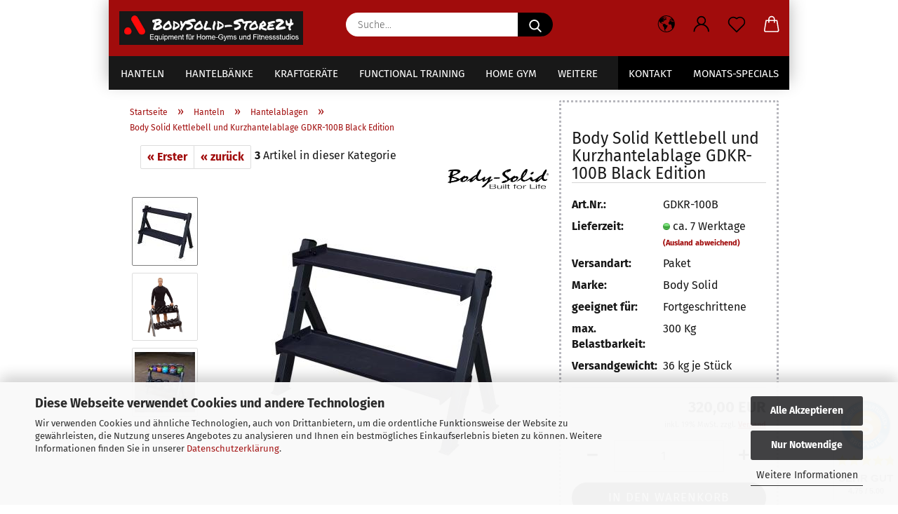

--- FILE ---
content_type: text/html; charset=utf-8
request_url: https://www.bodysolid-store24.de/body-solid-kettlebell-und-kurzhantelablage-gdkr-100.html
body_size: 25785
content:





	<!DOCTYPE html>
	<html xmlns="http://www.w3.org/1999/xhtml" dir="ltr" lang="de">
		
			<head>
				
					
					<!--

					=========================================================
					Shopsoftware by Gambio GmbH (c) 2005-2021 [www.gambio.de]
					=========================================================

					Gambio GmbH offers you highly scalable E-Commerce-Solutions and Services.
					The Shopsoftware is redistributable under the GNU General Public License (Version 2) [http://www.gnu.org/licenses/gpl-2.0.html].
					based on: E-Commerce Engine Copyright (c) 2006 xt:Commerce, created by Mario Zanier & Guido Winger and licensed under GNU/GPL.
					Information and contribution at http://www.xt-commerce.com

					=========================================================
					Please visit our website: www.gambio.de
					=========================================================

					-->
				

                
            <!-- Google tag (gtag.js) -->
                                            <script async
                        data-type="text/javascript"
                        data-src="https://www.googletagmanager.com/gtag/js?id=G-N1RR5BW8DN"
                        type="as-oil"
                        data-purposes="4"
                        data-managed="as-oil"></script>
                                        <script async
                data-type="text/javascript"
                type="as-oil"
                data-purposes="4"
                data-managed="as-oil">
            window.dataLayer = window.dataLayer || [];

            
            function gtag() {
                dataLayer.push(arguments);
            }
            
            gtag('js', new Date());

                                    gtag('config', 'AW-10996135730');
            
                                                
            gtag('config', 'G-N1RR5BW8DN', {'debug_mode': true});
                        
                                    var gaDisableGN1RR5BW8DN = 'ga-disable-G-N1RR5BW8DN';
            
            			if (document.cookie.indexOf(gaDisableGN1RR5BW8DN + '=true') > -1) {
				window[gaDisableGN1RR5BW8DN] = true;
			}
			
			function gaOptOut() {
			    				document.cookie = gaDisableGN1RR5BW8DN + '=true; expires=Thu, 31 Dec 2099 23:59:59 UTC; path=/';
				window[gaDisableGN1RR5BW8DN] = true;
								console.log('Disabled Google-Analytics Tracking');
			}

			function gaOptout() {
				gaOptOut();
			}

			function checkGaOptOutAnchor() {
				if (location.hash.substr(1) === 'gaOptOut') {
					gaOptOut();
				}
			}

			checkGaOptOutAnchor();
			window.addEventListener('hashchange', checkGaOptOutAnchor);
            
        </script>
    

                    
                

				
					<meta name="viewport" content="width=device-width, initial-scale=1, minimum-scale=1.0" />
				

				
					<meta http-equiv="Content-Type" content="text/html; charset=utf-8" />
		<meta name="language" content="de" />
		<meta name='copyright' content='Nico Lerps Handel &amp; Dienstleistung, Magrus-Deutz-Straße 12 89077 Ulm, www.bodysolid-store24.de, info(@)bodysolid-store24.de' />
		<meta name='google-site-verification' content='D3WRXy3hK6SvazG_dZNPITtwZtzFT6_kxZ9ivMqL78o' />
		<meta name='Onlineshop' content='Ihr Body Solid Online Shop für Fitnessgeräte und Kraftgeräte' />
		<meta name="keywords" content="Kompakthantelablage,hantelnablage,Hantelständer,Kurzhantelabalage,Kettlebell Hantelablage,Kettlebellablage,GDKR-100,GDKR100," />
		<meta name="description" content="Ordnen Sie Ihr Trainingsequipment platzsparend und stabil mit der Body Solid Kettlebell und Kurzhantelablage GDKR-100. Belastbar bis zu 300 kg!" />
		<title>Body Solid Kettlebell und Kurzhantelablage GDKR-100</title>
		<meta property="og:title" content="Body Solid Kettlebell und Kurzhantelablage GDKR-100B Black Edition" />
		<meta property="og:site_name" content="Body Solid Online-Shop- Fitnessger&auml;te- Kraftger&auml;te- Kraftstationen" />
		<meta property="og:locale" content="de_DE" />
		<meta property="og:type" content="product" />
		<meta property="og:description" content="Ordnen Sie Ihr Trainingsequipment platzsparend und stabil mit der Body Solid Kettlebell und Kurzhantelablage GDKR-100. Belastbar bis zu 300 kg!" />
		<meta property="og:image" content="https://www.bodysolid-store24.de/images/product_images/info_images/Hantelablagen/Body-Solid-Kettlebell-Ablage-Kurzhantelablage-Black-Edition-GDKR-100B.jpg" />
		<meta property="og:image" content="https://www.bodysolid-store24.de/images/product_images/info_images/Hantelablagen/Body-Solid-Kettlebell-und-Kurz-Hantelablage-GDKR-100_2.png" />
		<meta property="og:image" content="https://www.bodysolid-store24.de/images/product_images/info_images/Hantelablagen/Body-Solid-Kettlebell-und-Kurz-Hantelablage-GDKR-100_04.jpg" />

				

								
									

				
					<base href="https://www.bodysolid-store24.de/" />
				

				
											
							<link rel="shortcut icon" href="https://www.bodysolid-store24.de/images/logos/favicon.ico" type="image/x-icon" />
						
									

				
											
							<link rel="apple-touch-icon" href="https://www.bodysolid-store24.de/images/logos/favicon.png" />
						
									

				
					                        
                            <link id="main-css" type="text/css" rel="stylesheet" href="public/theme/styles/system/main.min.css?bust=1768207900" />
                        
									

				
					<meta name="robots" content="index,follow" />
		<link rel="canonical" href="https://www.bodysolid-store24.de/body-solid-kettlebell-und-kurzhantelablage-gdkr-100.html" />
		<meta property="og:url" content="https://www.bodysolid-store24.de/body-solid-kettlebell-und-kurzhantelablage-gdkr-100.html">
		<script src="https://cdn.gambiohub.com/sdk/1.2.0/dist/bundle.js"></script><script>var payPalText = {"ecsNote":"Bitte w\u00e4hlen Sie ihre gew\u00fcnschte PayPal-Zahlungsweise.","paypalUnavailable":"PayPal steht f\u00fcr diese Transaktion im Moment nicht zur Verf\u00fcgung.","errorContinue":"weiter","continueToPayPal":"Weiter mit","errorCheckData":"Es ist ein Fehler aufgetreten. Bitte \u00fcberpr\u00fcfen Sie Ihre Eingaben."};var payPalButtonSettings = {"env":"live","commit":false,"style":{"label":"checkout","shape":"rect","color":"gold","layout":"vertical","tagline":false},"locale":"","fundingCardAllowed":true,"fundingELVAllowed":true,"fundingCreditAllowed":false,"createPaymentUrl":"https:\/\/www.bodysolid-store24.de\/shop.php?do=PayPalHub\/CreatePayment&initiator=ecs","authorizedPaymentUrl":"https:\/\/www.bodysolid-store24.de\/shop.php?do=PayPalHub\/AuthorizedPayment&initiator=ecs","checkoutUrl":"https:\/\/www.bodysolid-store24.de\/shop.php?do=PayPalHub\/RedirectGuest","useVault":false,"jssrc":"https:\/\/www.paypal.com\/sdk\/js?client-id=AVEjCpwSc-e9jOY8dHKoTUckaKtPo0shiwe_T2rKtxp30K4TYGRopYjsUS6Qmkj6bILd7Nt72pbMWCXe&commit=false&intent=capture&components=buttons%2Cmarks%2Cmessages%2Cfunding-eligibility%2Cgooglepay%2Capplepay%2Ccard-fields&integration-date=2021-11-25&enable-funding=paylater&merchant-id=Y97PW73UWAPQ4&currency=EUR","partnerAttributionId":"GambioGmbH_Cart_Hub_PPXO","createOrderUrl":"https:\/\/www.bodysolid-store24.de\/shop.php?do=PayPalHub\/CreateOrder&initiator=ecs","getOrderUrl":"https:\/\/www.bodysolid-store24.de\/shop.php?do=PayPalHub\/GetOrder","approvedOrderUrl":"https:\/\/www.bodysolid-store24.de\/shop.php?do=PayPalHub\/ApprovedOrder&initiator=ecs","paymentApproved":false,"developmentMode":false,"cartAmount":0};var jsShoppingCart = {"languageCode":"de","verifySca":"https:\/\/www.bodysolid-store24.de\/shop.php?do=PayPalHub\/VerifySca","totalAmount":"0.00","currency":"EUR","env":"live","commit":false,"style":{"label":"checkout","shape":"rect","color":"gold","layout":"vertical","tagline":false},"locale":"","fundingCardAllowed":true,"fundingELVAllowed":true,"fundingCreditAllowed":false,"createPaymentUrl":"https:\/\/www.bodysolid-store24.de\/shop.php?do=PayPalHub\/CreatePayment&initiator=ecs","authorizedPaymentUrl":"https:\/\/www.bodysolid-store24.de\/shop.php?do=PayPalHub\/AuthorizedPayment&initiator=ecs","checkoutUrl":"https:\/\/www.bodysolid-store24.de\/shop.php?do=PayPalHub\/RedirectGuest","useVault":false,"jssrc":"https:\/\/www.paypal.com\/sdk\/js?client-id=AVEjCpwSc-e9jOY8dHKoTUckaKtPo0shiwe_T2rKtxp30K4TYGRopYjsUS6Qmkj6bILd7Nt72pbMWCXe&commit=false&intent=capture&components=buttons%2Cmarks%2Cmessages%2Cfunding-eligibility%2Cgooglepay%2Capplepay%2Ccard-fields&integration-date=2021-11-25&enable-funding=paylater&merchant-id=Y97PW73UWAPQ4&currency=EUR","partnerAttributionId":"GambioGmbH_Cart_Hub_PPXO","createOrderUrl":"https:\/\/www.bodysolid-store24.de\/shop.php?do=PayPalHub\/CreateOrder&initiator=ecs","getOrderUrl":"https:\/\/www.bodysolid-store24.de\/shop.php?do=PayPalHub\/GetOrder","approvedOrderUrl":"https:\/\/www.bodysolid-store24.de\/shop.php?do=PayPalHub\/ApprovedOrder&initiator=ecs","paymentApproved":false,"developmentMode":false,"cartAmount":0};var payPalBannerSettings = {"useVault":false,"jssrc":"https:\/\/www.paypal.com\/sdk\/js?client-id=AVEjCpwSc-e9jOY8dHKoTUckaKtPo0shiwe_T2rKtxp30K4TYGRopYjsUS6Qmkj6bILd7Nt72pbMWCXe&commit=false&intent=capture&components=buttons%2Cmarks%2Cmessages%2Cfunding-eligibility%2Cgooglepay%2Capplepay%2Ccard-fields&integration-date=2021-11-25&enable-funding=paylater&merchant-id=Y97PW73UWAPQ4&currency=EUR","partnerAttributionId":"GambioGmbH_Cart_Hub_PPXO","positions":{"cartBottom":{"placement":"cart","style":{"layout":"text","logo":{"type":"primary"},"text":{"color":"black"},"color":"blue","ratio":"1x4"}},"product":{"placement":"product","style":{"layout":"text","logo":{"type":"primary"},"text":{"color":"black"},"color":"blue","ratio":"1x4"}}},"currency":"EUR","cartAmount":0,"productsPrice":320};</script><script id="paypalconsent" type="application/json">{"purpose_id":null}</script><script src="GXModules/Gambio/Hub/Shop/Javascript/PayPalLoader.js?v=1764777409" async></script><link rel="stylesheet" href="https://cdn.gambiohub.com/sdk/1.2.0/dist/css/gambio_hub.css">
				

				
									

			</head>
		
		
			<body class="page-product-info"
				  data-gambio-namespace="https://www.bodysolid-store24.de/public/theme/javascripts/system"
				  data-jse-namespace="https://www.bodysolid-store24.de/JSEngine/build"
				  data-gambio-controller="initialize"
				  data-gambio-widget="input_number responsive_image_loader transitions header image_maps modal history dropdown core_workarounds anchor"
				  data-input_number-separator=","
					>

				
					
				

				
									

				
									
		




	



	
		<div id="outer-wrapper" >
			
				<header id="header" class="navbar">
					
		


	<div class="inside">

		<div class="row">

		
												
			<div class="navbar-header">
									
							
		<a class="navbar-brand" href="https://www.bodysolid-store24.de/" title="Body Solid Online-Shop- Fitnessgeräte- Kraftgeräte- Kraftstationen">
			<img id="main-header-logo" class="img-responsive" src="https://www.bodysolid-store24.de/images/logos/bs-logo-weiss-rot-425.png" alt="Body Solid Online-Shop- Fitnessgeräte- Kraftgeräte- Kraftstationen-Logo">
		</a>
	
					
								
					
	
	
		
	
				<button type="button" class="navbar-toggle cart-icon" data-toggle="cart">
			<svg width="24" xmlns="http://www.w3.org/2000/svg" viewBox="0 0 40 40"><defs><style>.cls-1{fill:none;}</style></defs><title>cart</title><g id="Ebene_2" data-name="Ebene 2"><g id="Ebene_1-2" data-name="Ebene 1"><path d="M31,13.66a1.08,1.08,0,0,0-1.07-1H26.08V11.28a6.31,6.31,0,0,0-12.62,0v1.36H9.27a1,1,0,0,0-1,1L5.21,32A3.8,3.8,0,0,0,9,35.8H30.19A3.8,3.8,0,0,0,34,31.94Zm-15.42-1V11.28a4.2,4.2,0,0,1,8.39,0v1.35Zm-1.06,5.59a1.05,1.05,0,0,0,1.06-1.06v-2.4H24v2.4a1.06,1.06,0,0,0,2.12,0v-2.4h2.84L31.86,32a1.68,1.68,0,0,1-1.67,1.68H9a1.67,1.67,0,0,1-1.68-1.61l2.94-17.31h3.19v2.4A1.06,1.06,0,0,0,14.51,18.22Z"/></g></g></svg>
			<span class="cart-products-count hidden">
            0
        </span>
		</button>
	

				
			</div>
			
											
		

		
							






	<div class="navbar-search collapse">

		
			<form role="search" action="advanced_search_result.php" method="get" data-gambio-widget="live_search">

				<div class="navbar-search-input-group input-group">
					<input type="text" id="search-field-input" name="keywords" placeholder="Suche..." class="form-control search-input" autocomplete="off" />
					
						<button aria-label="Suche..." type="submit">
							<img src="public/theme/images/svgs/search.svg" class="gx-search-input svg--inject" alt="search icon">
						</button>
					
                    <label for="search-field-input" class="control-label sr-only">Suche...</label>
					

				</div>


									<input type="hidden" value="1" name="inc_subcat" />
				
				<div class="search-result-container"></div>

			</form>
		
	</div>


					

		
					

		
    		<!-- layout_header honeygrid -->
												<div class="navbar-secondary hidden-xs">
								





	<div id="topbar-container">
						
		
					

		
			<div class="">
				
				<nav class="navbar-inverse"  data-gambio-widget="menu link_crypter" data-menu-switch-element-position="false" data-menu-events='{"desktop": ["click"], "mobile": ["click"]}' data-menu-ignore-class="dropdown-menu">
					<ul class="nav navbar-nav">

						
													

						
													

						
													

						
													

						
													

						
													

													<li class="dropdown navbar-topbar-item first">

								
																			
											<a href="#" aria-label="Rechnungsanschrift für EWR Länder - Lieferländer nur DE und AT" title="Rechnungsanschrift für EWR Länder - Lieferländer nur DE und AT" role="button" class="dropdown-toggle" data-toggle-hover="dropdown">
												
													<span class="hidden-xs">
												
																											
														<svg width="24" xmlns="http://www.w3.org/2000/svg" viewBox="0 0 40 40"><defs><style>.cls-1{fill:none;}</style></defs><title></title><g id="Ebene_2" data-name="Ebene 2"><g id="Ebene_1-2" data-name="Ebene 1"><polygon points="27.01 11.12 27.04 11.36 26.68 11.43 26.63 11.94 27.06 11.94 27.63 11.88 27.92 11.53 27.61 11.41 27.44 11.21 27.18 10.8 27.06 10.21 26.58 10.31 26.44 10.52 26.44 10.75 26.68 10.91 27.01 11.12"/><polygon points="26.6 11.31 26.62 10.99 26.34 10.87 25.94 10.96 25.65 11.44 25.65 11.74 25.99 11.74 26.6 11.31"/><path d="M18.47,12.66l-.09.22H18v.22h.1l0,.11.25,0,.16-.1.05-.21h.21l.08-.17-.19,0Z"/><polygon points="17.38 13.05 17.37 13.27 17.67 13.24 17.7 13.03 17.52 12.88 17.38 13.05"/><path d="M35.68,19.83a12.94,12.94,0,0,0-.07-1.39,15.83,15.83,0,0,0-1.06-4.35l-.12-.31a16,16,0,0,0-3-4.63l-.25-.26c-.24-.25-.48-.49-.73-.72a16,16,0,0,0-21.59.07,15.08,15.08,0,0,0-1.83,2,16,16,0,1,0,28.21,13.5c.08-.31.14-.62.2-.94a16.2,16.2,0,0,0,.25-2.8C35.69,19.94,35.68,19.89,35.68,19.83Zm-3-6.39.1-.1c.12.23.23.47.34.72H33l-.29,0Zm-2.31-2.79V9.93c.25.27.5.54.73.83l-.29.43h-1L29.73,11ZM11.06,8.87v0h.32l0-.1h.52V9l-.15.21h-.72v-.3Zm.51.72.35-.06s0,.32,0,.32l-.72.05-.14-.17Zm22.12,6.35H32.52l-.71-.53-.75.07v.46h-.24l-.26-.19-1.3-.33v-.84l-1.65.13L27.1,15h-.65l-.32,0-.8.44v.83l-1.62,1.17.14.51h.33l-.09.47-.23.09,0,1.24,1.41,1.6h.61l0-.1H27l.32-.29h.62l.34.34.93.1-.12,1.23,1,1.82-.54,1,0,.48.43.43v1.17l.56.76v1h.49a14.67,14.67,0,0,1-24.9-15V13.8l.52-.64c.18-.35.38-.68.59-1l0,.27-.61.74c-.19.35-.36.72-.52,1.09v.84l.61.29v1.16l.58,1,.48.08.06-.35-.56-.86-.11-.84h.33l.14.86.81,1.19L8.31,18l.51.79,1.29.31v-.2l.51.07,0,.37.4.07.62.17.88,1,1.12.09.11.91-.76.54,0,.81-.11.5,1.11,1.4.09.47s.4.11.45.11.9.65.9.65v2.51l.31.09-.21,1.16.51.68-.09,1.15.67,1.19.87.76.88,0,.08-.29-.64-.54,0-.27.11-.32,0-.34h-.44l-.22-.28.36-.35,0-.26-.4-.11,0-.25.58-.08.87-.42.29-.54.92-1.17-.21-.92L20,27l.84,0,.57-.45.18-1.76.63-.8.11-.52-.57-.18-.38-.62H20.09l-1-.39,0-.74L18.67,21l-.93,0-.53-.84-.48-.23,0,.26-.87.05-.32-.44-.9-.19-.74.86-1.18-.2-.08-1.32-.86-.14.35-.65-.1-.37-1.12.75-.71-.09-.25-.55.15-.57.39-.72.9-.45H13.1v.53l.63.29L13.67,16l.45-.45L15,15l.06-.42L16,13.6l1-.53L16.86,13l.65-.61.24.06.11.14.25-.28.06,0-.27,0-.28-.09v-.27l.15-.12h.32l.15.07.12.25.16,0v0h0L19,12l.07-.22.25.07v.24l-.24.16h0l0,.26.82.25h.19v-.36l-.65-.29,0-.17.54-.18,0-.52-.56-.34,0-.86-.77.37h-.28l.07-.65-1-.25L17,9.83v1l-.78.25-.31.65-.34.06v-.84l-.73-.1-.36-.24-.15-.53,1.31-.77.64-.2.06.43h.36l0-.22.37-.05V9.17l-.16-.07,0-.22.46,0,.27-.29,0,0h0l.09-.09,1-.12.43.36L18,9.28l1.42.33.19-.47h.62l.22-.42L20,8.61V8.09l-1.38-.61-.95.11-.54.28,0,.68-.56-.08-.09-.38.54-.49-1,0-.28.09L15.68,8l.37.06L16,8.39l-.62,0-.1.24-.9,0a2.22,2.22,0,0,0-.06-.51l.71,0,.54-.52-.3-.15-.39.38-.65,0-.39-.53H13L12.12,8h.79l.07.24-.2.19.88,0,.13.32-1,0-.05-.24-.62-.14-.33-.18h-.74A14.66,14.66,0,0,1,29.38,9l-.17.32-.68.26-.29.31.07.36.35,0,.21.53.6-.24.1.7h-.18l-.49-.07-.55.09-.53.75-.76.12-.11.65.32.07-.1.42-.75-.15-.69.15-.15.39.12.8.41.19h.68l.46,0,.14-.37.72-.93.47.1.47-.42.08.32,1.15.78-.14.19-.52,0,.2.28.32.07.37-.16V14l.17-.09-.13-.14-.77-.42-.2-.57h.64l.2.2.55.47,0,.57.57.61.21-.83.39-.22.08.68.38.42h.76a12.23,12.23,0,0,1,.4,1.16ZM12.42,11.27l.38-.18.35.08-.12.47-.38.12Zm2,1.1v.3h-.87l-.33-.09.08-.21.42-.18h.58v.18Zm.41.42v.29l-.22.14-.27,0v-.48Zm-.25-.12v-.35l.3.28Zm.14.7v.29l-.21.21h-.47l.08-.32.22,0,0-.11Zm-1.16-.58h.48l-.62.87-.26-.14.06-.37Zm2,.48v.29h-.46L15,13.37v-.26h0Zm-.43-.39.13-.14.23.14-.18.15Zm18.79,3.8,0-.06c0,.09,0,.17.05.25Z"/><path d="M6.18,13.8v.45c.16-.37.33-.74.52-1.09Z"/></g></g></svg>
														
																									

												<span class="topbar-label"></span>
											</span>
												
												
													<span class="visible-xs-block">
												<span class="topbar-label">&nbsp;Rechnungsanschrift für EWR Länder - Lieferländer nur DE und AT</span>
											</span>
												
											</a>
										
																	

								<ul class="level_2 dropdown-menu">
									<li>
										
											<form action="/body-solid-kettlebell-und-kurzhantelablage-gdkr-100.html" method="POST" class="form-horizontal">

												
																									

												
																									

												
																											
															<div class="form-group">
																<label for="countries-switch-dropdown" style="display: inline">Rechnungsanschrift für EWR Länder - Lieferländer nur DE und AT
																    
	<select id="countries-switch-dropdown" name="switch_country" class="form-control">
					
				<option value="BE" >Belgien</option>
			
					
				<option value="BG" >Bulgarien</option>
			
					
				<option value="DE" selected>Deutschland</option>
			
					
				<option value="DK" >Dänemark</option>
			
					
				<option value="EE" >Estland</option>
			
					
				<option value="FI" >Finnland</option>
			
					
				<option value="FR" >Frankreich</option>
			
					
				<option value="GR" >Griechenland</option>
			
					
				<option value="IE" >Irland</option>
			
					
				<option value="IT" >Italien</option>
			
					
				<option value="HR" >Kroatien</option>
			
					
				<option value="LV" >Lettland</option>
			
					
				<option value="LT" >Litauen</option>
			
					
				<option value="LU" >Luxemburg</option>
			
					
				<option value="MT" >Malta</option>
			
					
				<option value="NL" >Niederlande</option>
			
					
				<option value="XI" >Nordirland</option>
			
					
				<option value="AT" >Österreich</option>
			
					
				<option value="PL" >Polen</option>
			
					
				<option value="PT" >Portugal</option>
			
					
				<option value="RO" >Rumänien</option>
			
					
				<option value="SE" >Schweden</option>
			
					
				<option value="SK" >Slowakei (Slowakische Republik)</option>
			
					
				<option value="SI" >Slowenien</option>
			
					
				<option value="ES" >Spanien</option>
			
					
				<option value="CZ" >Tschechische Republik</option>
			
					
				<option value="HU" >Ungarn</option>
			
					
				<option value="CY" >Zypern</option>
			
			</select>

                                                                </label>
															</div>
														
																									

												
													<div class="dropdown-footer row">
														<input type="submit" class="btn btn-primary btn-block" value="Speichern" title="Speichern" />
													</div>
												

												

											</form>
										
									</li>
								</ul>
							</li>
						
						
																								
										<li class="dropdown navbar-topbar-item">
											<a title="Anmeldung" href="/body-solid-kettlebell-und-kurzhantelablage-gdkr-100.html#" class="dropdown-toggle" data-toggle-hover="dropdown" role="button" aria-label="Login">
												
																											
															<span class="language-code hidden-xs">
														<svg width="24" xmlns="http://www.w3.org/2000/svg" viewBox="0 0 40 40"><defs><style>.cls-1{fill:none;}</style></defs><title></title><g id="Ebene_2" data-name="Ebene 2"><g id="Ebene_1-2" data-name="Ebene 1"><path d="M30.21,24.43a15,15,0,0,0-5.68-3.56,8.64,8.64,0,1,0-9.78,0,15,15,0,0,0-5.68,3.56A14.87,14.87,0,0,0,4.7,35H7a12.61,12.61,0,0,1,25.22,0h2.34A14.88,14.88,0,0,0,30.21,24.43ZM19.64,20.06A6.31,6.31,0,1,1,26,13.75,6.31,6.31,0,0,1,19.64,20.06Z"/></g></g></svg>
													</span>
															<span class="visible-xs-inline">
														<span class="fa fa-user-o"></span>
													</span>
														
																									

												<span class="topbar-label">Login</span>
											</a>
											




	<ul class="dropdown-menu dropdown-menu-login arrow-top">
		
			<li class="arrow"></li>
		
		
		
			<li class="dropdown-header hidden-xs">Login</li>
		
		
		
			<li>
				<form action="https://www.bodysolid-store24.de/login.php?action=process" method="post" class="form-horizontal">
					<input type="hidden" name="return_url" value="https://www.bodysolid-store24.de/body-solid-kettlebell-und-kurzhantelablage-gdkr-100.html">
					<input type="hidden" name="return_url_hash" value="be4476ad86570e397279087b1dda24a4bdab1f2bf3e4fafa6d78aed5fefc2dc5">
					
						<div class="form-group">
                            <label for="box-login-dropdown-login-username" class="form-control sr-only">E-Mail</label>
							<input
                                autocomplete="username"
                                type="email"
                                id="box-login-dropdown-login-username"
                                class="form-control"
                                placeholder="E-Mail"
                                name="email_address"
                                aria-label="E-Mail"
                                oninput="this.setCustomValidity('')"
                                oninvalid="this.setCustomValidity('Bitte geben Sie eine korrekte Emailadresse ein')"
                            />
						</div>
					
					
                        <div class="form-group password-form-field" data-gambio-widget="show_password">
                            <label for="box-login-dropdown-login-password" class="form-control sr-only">Passwort</label>
                            <input autocomplete="current-password" type="password" id="box-login-dropdown-login-password" class="form-control" placeholder="Passwort" name="password" />
                            <button class="btn show-password hidden" type="button">
                                <i class="fa fa-eye" aria-hidden="true"></i>
                                <span class="sr-only">Toggle Password View</span>
                            </button>
                        </div>
					
					
						<div class="dropdown-footer row">
							
	
								
									<input type="submit" class="btn btn-primary btn-block" value="Anmelden" />
								
								<ul>
									
										<li>
											<a title="Konto erstellen" href="https://www.bodysolid-store24.de/shop.php?do=CreateRegistree">
												Konto erstellen
											</a>
										</li>
									
									
										<li>
											<a title="Passwort vergessen?" href="https://www.bodysolid-store24.de/password_double_opt.php">
												Passwort vergessen?
											</a>
										</li>
									
								</ul>
							
	

	
						</div>
					
				</form>
			</li>
		
	</ul>


										</li>
									
																					

						
															
									<li class="navbar-topbar-item">
										<a href="https://www.bodysolid-store24.de/wish_list.php" aria-label="Merkzettel" class="dropdown-toggle" title="Merkzettel anzeigen">
											
																									
														<span class="language-code hidden-xs">
													<svg width="24" xmlns="http://www.w3.org/2000/svg" viewBox="0 0 40 40"><defs><style>.cls-1{fill:none;}</style></defs><title></title><g id="Ebene_2" data-name="Ebene 2"><g id="Ebene_1-2" data-name="Ebene 1"><path d="M19.19,36a1.16,1.16,0,0,0,1.62,0l12.7-12.61A10,10,0,0,0,20,8.7,10,10,0,0,0,6.5,23.42ZM8.12,10.91a7.6,7.6,0,0,1,5.49-2.26A7.46,7.46,0,0,1,19,10.88l0,0,.18.18a1.15,1.15,0,0,0,1.63,0l.18-.18A7.7,7.7,0,0,1,31.89,21.79L20,33.58,8.12,21.79A7.74,7.74,0,0,1,8.12,10.91Z"/></g></g></svg>
												</span>
														<span class="visible-xs-inline">
													<span class="fa fa-heart-o"></span>
												</span>
													
																							

											<span class="topbar-label">Merkzettel</span>
										</a>
									</li>
								
													

						<li class="dropdown navbar-topbar-item topbar-cart" data-gambio-widget="cart_dropdown">
						<a
								title="Warenkorb"
								aria-label="Warenkorb"
                                role="button"
								class="dropdown-toggle"
								href="/body-solid-kettlebell-und-kurzhantelablage-gdkr-100.html#"
	                            data-toggle="cart"
						>
						<span class="cart-info-wrapper">
							
								<!-- layout_header_SECONDARY_NAVIGATION.html malibu -->
																	
									<svg width="24" xmlns="http://www.w3.org/2000/svg" viewBox="0 0 40 40"><defs><style>.cls-1{fill:none;}</style></defs><title></title><g id="Ebene_2" data-name="Ebene 2"><g id="Ebene_1-2" data-name="Ebene 1"><path d="M31,13.66a1.08,1.08,0,0,0-1.07-1H26.08V11.28a6.31,6.31,0,0,0-12.62,0v1.36H9.27a1,1,0,0,0-1,1L5.21,32A3.8,3.8,0,0,0,9,35.8H30.19A3.8,3.8,0,0,0,34,31.94Zm-15.42-1V11.28a4.2,4.2,0,0,1,8.39,0v1.35Zm-1.06,5.59a1.05,1.05,0,0,0,1.06-1.06v-2.4H24v2.4a1.06,1.06,0,0,0,2.12,0v-2.4h2.84L31.86,32a1.68,1.68,0,0,1-1.67,1.68H9a1.67,1.67,0,0,1-1.68-1.61l2.94-17.31h3.19v2.4A1.06,1.06,0,0,0,14.51,18.22Z"/></g></g></svg>
									
															

							<span class="topbar-label">
								<br />
								<span class="products">
									0,00 EUR
								</span>
							</span>

							
																	<span class="cart-products-count edge hidden">
										
									</span>
															
						</span>
						</a>

				</li>

				
			</ul>
		</nav>
				
			</div>
		
	</div>


			</div>
					

		</div>

	</div>
    
    <div id="offcanvas-cart-overlay"></div>
    <div id="offcanvas-cart-content">

        <button aria-label="Warenkorb schließen" data-toggle="cart" class="offcanvas-cart-close c-hamburger c-hamburger--htx">
            <span></span>
            Menü
        </button>
        <!-- layout_header_cart_dropdown begin -->
        



	<ul class="dropdown-menu arrow-top cart-dropdown cart-empty">
		
			<li class="arrow"></li>
		
	
		
					
	
		
            <input type="hidden" id="ga4-view-cart-json" value=""/>
        <script async
                data-type="text/javascript"
                type="as-oil"
                data-purposes="4"
                data-managed="as-oil">
            function ga4ViewCart() {
                const data = document.getElementById('ga4-view-cart-json');

                if (data && data.value.length) {
                    gtag('event', 'view_cart', JSON.parse(data.value));
                }
            }
        </script>
    
			<li class="cart-dropdown-inside">
		
				
									
				
									
						<div class="cart-empty">
							Sie haben noch keine Artikel in Ihrem Warenkorb.
						</div>
					
								
			</li>
		
	</ul>
        <!-- layout_header_cart_dropdown end -->

    </div>









	<noscript>
		<div class="alert alert-danger noscript-notice" role="alert">
			JavaScript ist in Ihrem Browser deaktiviert. Aktivieren Sie JavaScript, um alle Funktionen des Shops nutzen und alle Inhalte sehen zu können.
		</div>
	</noscript>


    
                     
                                  


	<div id="categories">
		<div class="navbar-collapse collapse">
			
				<nav class="navbar-default navbar-categories" data-gambio-widget="menu">
					
                        <ul class="level-1 nav navbar-nav">
                             
                                                            
                                    <li class="dropdown level-1-child" data-id="49">
                                        
                                            <a class="dropdown-toggle" href="https://www.bodysolid-store24.de/hanteln/" title="Hanteln">
                                                
                                                    Hanteln
                                                
                                                                                            </a>
                                        
                                        
                                                                                            
                                                    <ul data-level="2" class="level-2 dropdown-menu dropdown-menu-child">
                                                        
                                                            <li class="enter-category hidden-sm hidden-md hidden-lg show-more">
                                                                
                                                                    <a class="dropdown-toggle" href="https://www.bodysolid-store24.de/hanteln/" title="Hanteln">
                                                                        
                                                                            Hanteln anzeigen
                                                                        
                                                                    </a>
                                                                
                                                            </li>
                                                        

                                                                                                                                                                                                                                                                                                                                                                                                                                                                                                                                                                                                                                                                                                                                                                                                                                                                                                                                                                                                                                                                                                                                                                                                                                                                                                        
                                                        
                                                                                                                            
                                                                    <li class="dropdown level-2-child">
                                                                        <a href="https://www.bodysolid-store24.de/hantelscheiben-gewichte/" title="Hantelscheiben - Gewichte">
                                                                            Hantelscheiben - Gewichte
                                                                        </a>
                                                                                                                                                    <ul  data-level="3" class="level-3 dropdown-menu dropdown-menu-child">
                                                                                <li class="enter-category">
                                                                                    <a href="https://www.bodysolid-store24.de/hantelscheiben-gewichte/" title="Hantelscheiben - Gewichte" class="dropdown-toggle">
                                                                                        Hantelscheiben - Gewichte anzeigen
                                                                                    </a>
                                                                                </li>
                                                                                                                                                                    
                                                                                        <li class="level-3-child">
                                                                                            <a href="https://www.bodysolid-store24.de/hantelscheiben-30mm/" title="Hantelscheiben 30mm">
                                                                                                Hantelscheiben 30mm
                                                                                            </a>
                                                                                        </li>
                                                                                    
                                                                                                                                                                    
                                                                                        <li class="level-3-child">
                                                                                            <a href="https://www.bodysolid-store24.de/hantelscheiben-50mm/" title="Hantelscheiben 50mm">
                                                                                                Hantelscheiben 50mm
                                                                                            </a>
                                                                                        </li>
                                                                                    
                                                                                                                                                            </ul>
                                                                                                                                            </li>
                                                                
                                                                                                                            
                                                                    <li class="dropdown level-2-child">
                                                                        <a href="https://www.bodysolid-store24.de/hantelstangen/" title="Hantelstangen">
                                                                            Hantelstangen
                                                                        </a>
                                                                                                                                                    <ul  data-level="3" class="level-3 dropdown-menu dropdown-menu-child">
                                                                                <li class="enter-category">
                                                                                    <a href="https://www.bodysolid-store24.de/hantelstangen/" title="Hantelstangen" class="dropdown-toggle">
                                                                                        Hantelstangen anzeigen
                                                                                    </a>
                                                                                </li>
                                                                                                                                                                    
                                                                                        <li class="level-3-child">
                                                                                            <a href="https://www.bodysolid-store24.de/hantelstangen-30mm/" title="Hantelstangen 30mm">
                                                                                                Hantelstangen 30mm
                                                                                            </a>
                                                                                        </li>
                                                                                    
                                                                                                                                                                    
                                                                                        <li class="level-3-child">
                                                                                            <a href="https://www.bodysolid-store24.de/hantelstangen-50mm/" title="Hantelstangen 50mm">
                                                                                                Hantelstangen 50mm
                                                                                            </a>
                                                                                        </li>
                                                                                    
                                                                                                                                                                    
                                                                                        <li class="level-3-child">
                                                                                            <a href="https://www.bodysolid-store24.de/hantelstangen-verschluesse-30mm/" title="Hantelstangen Verschlüsse 30mm">
                                                                                                Hantelstangen Verschlüsse 30mm
                                                                                            </a>
                                                                                        </li>
                                                                                    
                                                                                                                                                                    
                                                                                        <li class="level-3-child">
                                                                                            <a href="https://www.bodysolid-store24.de/hantelstangen-verschluesse-50mm/" title="Hantelstangen Verschlüsse 50mm">
                                                                                                Hantelstangen Verschlüsse 50mm
                                                                                            </a>
                                                                                        </li>
                                                                                    
                                                                                                                                                            </ul>
                                                                                                                                            </li>
                                                                
                                                                                                                            
                                                                    <li class="dropdown level-2-child">
                                                                        <a href="https://www.bodysolid-store24.de/scheibenstaender/" title="Scheibenständer">
                                                                            Scheibenständer
                                                                        </a>
                                                                                                                                                    <ul  data-level="3" class="level-3 dropdown-menu dropdown-menu-child">
                                                                                <li class="enter-category">
                                                                                    <a href="https://www.bodysolid-store24.de/scheibenstaender/" title="Scheibenständer" class="dropdown-toggle">
                                                                                        Scheibenständer anzeigen
                                                                                    </a>
                                                                                </li>
                                                                                                                                                                    
                                                                                        <li class="level-3-child">
                                                                                            <a href="https://www.bodysolid-store24.de/hantel-scheibenstaender-30mm/" title="Hantel Scheibenständer 30mm">
                                                                                                Hantel Scheibenständer 30mm
                                                                                            </a>
                                                                                        </li>
                                                                                    
                                                                                                                                                                    
                                                                                        <li class="level-3-child">
                                                                                            <a href="https://www.bodysolid-store24.de/scheibenstaender-50mm/" title="Hantel Scheibenständer 50mm">
                                                                                                Hantel Scheibenständer 50mm
                                                                                            </a>
                                                                                        </li>
                                                                                    
                                                                                                                                                            </ul>
                                                                                                                                            </li>
                                                                
                                                                                                                            
                                                                    <li class="dropdown level-2-child">
                                                                        <a href="https://www.bodysolid-store24.de/kompakthanteln/" title="Kompakthanteln">
                                                                            Kompakthanteln
                                                                        </a>
                                                                                                                                                    <ul  data-level="3" class="level-3 dropdown-menu dropdown-menu-child">
                                                                                <li class="enter-category">
                                                                                    <a href="https://www.bodysolid-store24.de/kompakthanteln/" title="Kompakthanteln" class="dropdown-toggle">
                                                                                        Kompakthanteln anzeigen
                                                                                    </a>
                                                                                </li>
                                                                                                                                                                    
                                                                                        <li class="level-3-child">
                                                                                            <a href="https://www.bodysolid-store24.de/kurzhantel-sets/" title="Kurzhantel Sets">
                                                                                                Kurzhantel Sets
                                                                                            </a>
                                                                                        </li>
                                                                                    
                                                                                                                                                                    
                                                                                        <li class="level-3-child">
                                                                                            <a href="https://www.bodysolid-store24.de/kompakt-langhanteln/" title="Kompakt Langhanteln">
                                                                                                Kompakt Langhanteln
                                                                                            </a>
                                                                                        </li>
                                                                                    
                                                                                                                                                                    
                                                                                        <li class="level-3-child">
                                                                                            <a href="https://www.bodysolid-store24.de/kompakt-sz-hanteln/" title="Kompakt SZ-Hanteln">
                                                                                                Kompakt SZ-Hanteln
                                                                                            </a>
                                                                                        </li>
                                                                                    
                                                                                                                                                            </ul>
                                                                                                                                            </li>
                                                                
                                                                                                                            
                                                                    <li class="level-2-child">
                                                                        <a href="https://www.bodysolid-store24.de/hantelablagen/" title="Hantelablagen">
                                                                            Hantelablagen
                                                                        </a>
                                                                                                                                            </li>
                                                                
                                                            
                                                        
                                                        
                                                            <li class="enter-category hidden-more hidden-xs">
                                                                <a class="dropdown-toggle col-xs-6"
                                                                   href="https://www.bodysolid-store24.de/hanteln/"
                                                                   title="Hanteln">Hanteln anzeigen</a>
                                                                <span class="close-menu-container col-xs-6">
                                                        <span class="close-flyout"><i class="fa fa-close"></i></span>
                                                    </span>
                                                            </li>
                                                        
                                                    </ul>
                                                
                                                                                    
                                    </li>
                                
                                                            
                                    <li class="dropdown level-1-child" data-id="31">
                                        
                                            <a class="dropdown-toggle" href="https://www.bodysolid-store24.de/hantelbaenke/" title="Hantelbänke">
                                                
                                                    Hantelbänke
                                                
                                                                                            </a>
                                        
                                        
                                                                                            
                                                    <ul data-level="2" class="level-2 dropdown-menu dropdown-menu-child">
                                                        
                                                            <li class="enter-category hidden-sm hidden-md hidden-lg show-more">
                                                                
                                                                    <a class="dropdown-toggle" href="https://www.bodysolid-store24.de/hantelbaenke/" title="Hantelbänke">
                                                                        
                                                                            Hantelbänke anzeigen
                                                                        
                                                                    </a>
                                                                
                                                            </li>
                                                        

                                                                                                                                                                                                                                                                                                                                                                                                                                                                                                                                                                                                                                                                                                                                                                                                                                                                                                                                                                                                                                                                                                                                                                                                                                                                                                        
                                                        
                                                                                                                            
                                                                    <li class="level-2-child">
                                                                        <a href="https://www.bodysolid-store24.de/bizeps-trizepsmaschinen/" title="Bizeps- Trizepsmaschinen">
                                                                            Bizeps- Trizepsmaschinen
                                                                        </a>
                                                                                                                                            </li>
                                                                
                                                                                                                            
                                                                    <li class="level-2-child">
                                                                        <a href="https://www.bodysolid-store24.de/curlbaenke/" title="Curlbänke">
                                                                            Curlbänke
                                                                        </a>
                                                                                                                                            </li>
                                                                
                                                                                                                            
                                                                    <li class="level-2-child">
                                                                        <a href="https://www.bodysolid-store24.de/hantelbank/" title="Hantelbank">
                                                                            Hantelbank
                                                                        </a>
                                                                                                                                            </li>
                                                                
                                                                                                                            
                                                                    <li class="level-2-child">
                                                                        <a href="https://www.bodysolid-store24.de/langhantelbaenke/" title="Langhantelbänke">
                                                                            Langhantelbänke
                                                                        </a>
                                                                                                                                            </li>
                                                                
                                                                                                                            
                                                                    <li class="level-2-child">
                                                                        <a href="https://www.bodysolid-store24.de/erweiterungen-hantelbaenke/" title="Erweiterungen Hantelbänke">
                                                                            Erweiterungen Hantelbänke
                                                                        </a>
                                                                                                                                            </li>
                                                                
                                                            
                                                        
                                                        
                                                            <li class="enter-category hidden-more hidden-xs">
                                                                <a class="dropdown-toggle col-xs-6"
                                                                   href="https://www.bodysolid-store24.de/hantelbaenke/"
                                                                   title="Hantelbänke">Hantelbänke anzeigen</a>
                                                                <span class="close-menu-container col-xs-6">
                                                        <span class="close-flyout"><i class="fa fa-close"></i></span>
                                                    </span>
                                                            </li>
                                                        
                                                    </ul>
                                                
                                                                                    
                                    </li>
                                
                                                            
                                    <li class="dropdown level-1-child" data-id="50">
                                        
                                            <a class="dropdown-toggle" href="https://www.bodysolid-store24.de/kraftgeraete/" title="Kraftgeräte">
                                                
                                                    Kraftgeräte
                                                
                                                                                            </a>
                                        
                                        
                                                                                            
                                                    <ul data-level="2" class="level-2 dropdown-menu dropdown-menu-child">
                                                        
                                                            <li class="enter-category hidden-sm hidden-md hidden-lg show-more">
                                                                
                                                                    <a class="dropdown-toggle" href="https://www.bodysolid-store24.de/kraftgeraete/" title="Kraftgeräte">
                                                                        
                                                                            Kraftgeräte anzeigen
                                                                        
                                                                    </a>
                                                                
                                                            </li>
                                                        

                                                                                                                                                                                                                                                                                                                                                                                                                                                                                                                                                                                                                                                                                                                                                                                                                                                                                                                                                                                                                                                                                                                                                                                                                                                                                                                                                                                                                                                                                                                                                                                                                                                                                                                                                                                                                                                                                                                                                                                                                                                                                                                                                                                                                                                                                                                                                                                                                                                                                                                                                                                                                                                                                                                                                                                                                                                                                                                                                                                                                                                                                                                                                                                                                                                                                                                                                                                                                                                                                                                                                        
                                                        
                                                                                                                            
                                                                    <li class="level-2-child">
                                                                        <a href="https://www.bodysolid-store24.de/bauchtrainer-rueckentrainer/" title="Bauchtrainer - Rückentrainer">
                                                                            Bauchtrainer - Rückentrainer
                                                                        </a>
                                                                                                                                            </li>
                                                                
                                                                                                                            
                                                                    <li class="level-2-child">
                                                                        <a href="https://www.bodysolid-store24.de/beinpresse-und-hackenschmidt/" title="Beinpresse und Hackenschmidt">
                                                                            Beinpresse und Hackenschmidt
                                                                        </a>
                                                                                                                                            </li>
                                                                
                                                                                                                            
                                                                    <li class="level-2-child">
                                                                        <a href="https://www.bodysolid-store24.de/beinbeuger-beinstrecker/" title="Beinbeuger - Beinstrecker">
                                                                            Beinbeuger - Beinstrecker
                                                                        </a>
                                                                                                                                            </li>
                                                                
                                                                                                                            
                                                                    <li class="level-2-child">
                                                                        <a href="https://www.bodysolid-store24.de/butterfly-maschine/" title="Butterfly Maschine">
                                                                            Butterfly Maschine
                                                                        </a>
                                                                                                                                            </li>
                                                                
                                                                                                                            
                                                                    <li class="level-2-child">
                                                                        <a href="https://www.bodysolid-store24.de/cabel-crossover/" title="Cable Crossover">
                                                                            Cable Crossover
                                                                        </a>
                                                                                                                                            </li>
                                                                
                                                                                                                            
                                                                    <li class="level-2-child">
                                                                        <a href="https://www.bodysolid-store24.de/klimmzug-dip-station/" title="Klimmzug - Dip Station">
                                                                            Klimmzug - Dip Station
                                                                        </a>
                                                                                                                                            </li>
                                                                
                                                                                                                            
                                                                    <li class="level-2-child">
                                                                        <a href="https://www.bodysolid-store24.de/kniebeugenmaschine/" title="Kniebeugenmaschine">
                                                                            Kniebeugenmaschine
                                                                        </a>
                                                                                                                                            </li>
                                                                
                                                                                                                            
                                                                    <li class="level-2-child">
                                                                        <a href="https://www.bodysolid-store24.de/latzug/" title="Latzug">
                                                                            Latzug
                                                                        </a>
                                                                                                                                            </li>
                                                                
                                                                                                                            
                                                                    <li class="level-2-child">
                                                                        <a href="https://www.bodysolid-store24.de/multi-hipp-maschine/" title="Multi- Hipp Maschine">
                                                                            Multi- Hipp Maschine
                                                                        </a>
                                                                                                                                            </li>
                                                                
                                                                                                                            
                                                                    <li class="level-2-child">
                                                                        <a href="https://www.bodysolid-store24.de/multipressen/" title="Multipresse">
                                                                            Multipresse
                                                                        </a>
                                                                                                                                            </li>
                                                                
                                                                                                                            
                                                                    <li class="level-2-child">
                                                                        <a href="https://www.bodysolid-store24.de/power-rack/" title="Power Rack">
                                                                            Power Rack
                                                                        </a>
                                                                                                                                            </li>
                                                                
                                                                                                                            
                                                                    <li class="level-2-child">
                                                                        <a href="https://www.bodysolid-store24.de/rudermaschine/" title="Rudermaschine">
                                                                            Rudermaschine
                                                                        </a>
                                                                                                                                            </li>
                                                                
                                                                                                                            
                                                                    <li class="level-2-child">
                                                                        <a href="https://www.bodysolid-store24.de/wadenmaschine/" title="Wadenmaschine">
                                                                            Wadenmaschine
                                                                        </a>
                                                                                                                                            </li>
                                                                
                                                                                                                            
                                                                    <li class="level-2-child">
                                                                        <a href="https://www.bodysolid-store24.de/erweiterungen-kraftgeraete/" title="Erweiterungen">
                                                                            Erweiterungen
                                                                        </a>
                                                                                                                                            </li>
                                                                
                                                            
                                                        
                                                        
                                                            <li class="enter-category hidden-more hidden-xs">
                                                                <a class="dropdown-toggle col-xs-6"
                                                                   href="https://www.bodysolid-store24.de/kraftgeraete/"
                                                                   title="Kraftgeräte">Kraftgeräte anzeigen</a>
                                                                <span class="close-menu-container col-xs-6">
                                                        <span class="close-flyout"><i class="fa fa-close"></i></span>
                                                    </span>
                                                            </li>
                                                        
                                                    </ul>
                                                
                                                                                    
                                    </li>
                                
                                                            
                                    <li class="dropdown level-1-child" data-id="18">
                                        
                                            <a class="dropdown-toggle" href="https://www.bodysolid-store24.de/functional-training/" title="Functional Training">
                                                
                                                    Functional Training
                                                
                                                                                            </a>
                                        
                                        
                                                                                            
                                                    <ul data-level="2" class="level-2 dropdown-menu dropdown-menu-child">
                                                        
                                                            <li class="enter-category hidden-sm hidden-md hidden-lg show-more">
                                                                
                                                                    <a class="dropdown-toggle" href="https://www.bodysolid-store24.de/functional-training/" title="Functional Training">
                                                                        
                                                                            Functional Training anzeigen
                                                                        
                                                                    </a>
                                                                
                                                            </li>
                                                        

                                                                                                                                                                                                                                                                                                                                                                                                                                                                                                                                                                                                                                                                                                                                                                                                                                                                                                                                                                                                                                                                                                                                                                                                                                                                                                                                                                                                                                                                                                                                                        
                                                        
                                                                                                                            
                                                                    <li class="level-2-child">
                                                                        <a href="https://www.bodysolid-store24.de/functional-trainer/" title="Functional Trainer">
                                                                            Functional Trainer
                                                                        </a>
                                                                                                                                            </li>
                                                                
                                                                                                                            
                                                                    <li class="level-2-child">
                                                                        <a href="https://www.bodysolid-store24.de/gewichtsketten/" title="Gewichtsketten">
                                                                            Gewichtsketten
                                                                        </a>
                                                                                                                                            </li>
                                                                
                                                                                                                            
                                                                    <li class="level-2-child">
                                                                        <a href="https://www.bodysolid-store24.de/gewichtsschlitten/" title="Gewichtsschlitten">
                                                                            Gewichtsschlitten
                                                                        </a>
                                                                                                                                            </li>
                                                                
                                                                                                                            
                                                                    <li class="level-2-child active">
                                                                        <a href="https://www.bodysolid-store24.de/kettlebells/" title="Kettlebells">
                                                                            Kettlebells
                                                                        </a>
                                                                                                                                            </li>
                                                                
                                                                                                                            
                                                                    <li class="level-2-child">
                                                                        <a href="https://www.bodysolid-store24.de/schwungseil/" title="Schwungseil">
                                                                            Schwungseil
                                                                        </a>
                                                                                                                                            </li>
                                                                
                                                                                                                            
                                                                    <li class="level-2-child">
                                                                        <a href="https://www.bodysolid-store24.de/t-bar-row-aufsaetze/" title="T-Bar Row Aufsätze">
                                                                            T-Bar Row Aufsätze
                                                                        </a>
                                                                                                                                            </li>
                                                                
                                                            
                                                        
                                                        
                                                            <li class="enter-category hidden-more hidden-xs">
                                                                <a class="dropdown-toggle col-xs-6"
                                                                   href="https://www.bodysolid-store24.de/functional-training/"
                                                                   title="Functional Training">Functional Training anzeigen</a>
                                                                <span class="close-menu-container col-xs-6">
                                                        <span class="close-flyout"><i class="fa fa-close"></i></span>
                                                    </span>
                                                            </li>
                                                        
                                                    </ul>
                                                
                                                                                    
                                    </li>
                                
                                                            
                                    <li class="dropdown level-1-child" data-id="41">
                                        
                                            <a class="dropdown-toggle" href="https://www.bodysolid-store24.de/multistationen/" title="Home Gym">
                                                
                                                    Home Gym
                                                
                                                                                            </a>
                                        
                                        
                                                                                            
                                                    <ul data-level="2" class="level-2 dropdown-menu dropdown-menu-child">
                                                        
                                                            <li class="enter-category hidden-sm hidden-md hidden-lg show-more">
                                                                
                                                                    <a class="dropdown-toggle" href="https://www.bodysolid-store24.de/multistationen/" title="Home Gym">
                                                                        
                                                                            Home Gym anzeigen
                                                                        
                                                                    </a>
                                                                
                                                            </li>
                                                        

                                                                                                                                                                                                                                                                                                                                                                                                                                                                                                                                                        
                                                        
                                                                                                                            
                                                                    <li class="level-2-child">
                                                                        <a href="https://www.bodysolid-store24.de/multistationen-multizugtuerme/" title="Home Gym - Multistationen">
                                                                            Home Gym - Multistationen
                                                                        </a>
                                                                                                                                            </li>
                                                                
                                                                                                                            
                                                                    <li class="level-2-child">
                                                                        <a href="https://www.bodysolid-store24.de/erweiterungen/" title="Erweiterungen">
                                                                            Erweiterungen
                                                                        </a>
                                                                                                                                            </li>
                                                                
                                                            
                                                        
                                                        
                                                            <li class="enter-category hidden-more hidden-xs">
                                                                <a class="dropdown-toggle col-xs-6"
                                                                   href="https://www.bodysolid-store24.de/multistationen/"
                                                                   title="Home Gym">Home Gym anzeigen</a>
                                                                <span class="close-menu-container col-xs-6">
                                                        <span class="close-flyout"><i class="fa fa-close"></i></span>
                                                    </span>
                                                            </li>
                                                        
                                                    </ul>
                                                
                                                                                    
                                    </li>
                                
                                                            
                                    <li class="dropdown level-1-child" data-id="42">
                                        
                                            <a class="dropdown-toggle" href="https://www.bodysolid-store24.de/studiogeraete/" title="Studiogeräte">
                                                
                                                    Studiogeräte
                                                
                                                                                            </a>
                                        
                                        
                                                                                            
                                                    <ul data-level="2" class="level-2 dropdown-menu dropdown-menu-child">
                                                        
                                                            <li class="enter-category hidden-sm hidden-md hidden-lg show-more">
                                                                
                                                                    <a class="dropdown-toggle" href="https://www.bodysolid-store24.de/studiogeraete/" title="Studiogeräte">
                                                                        
                                                                            Studiogeräte anzeigen
                                                                        
                                                                    </a>
                                                                
                                                            </li>
                                                        

                                                                                                                                                                                                                                                                                                                                                                                                                                                                                                                                                                                                                                                                                                                                                                                                                                                                                                                                                                                                                                                                                                                                                                                                                                                                                                                                                                                                                                                                                                                                                                                                                                                                                                                                                                                                        
                                                        
                                                                                                                            
                                                                    <li class="level-2-child">
                                                                        <a href="https://www.bodysolid-store24.de/pro-clubline/" title="Body Solid Studiogeräte - Pro Clubline">
                                                                            Body Solid Studiogeräte - Pro Clubline
                                                                        </a>
                                                                                                                                            </li>
                                                                
                                                                                                                            
                                                                    <li class="level-2-child">
                                                                        <a href="https://www.bodysolid-store24.de/plate-load/" title="Plate Load">
                                                                            Plate Load
                                                                        </a>
                                                                                                                                            </li>
                                                                
                                                                                                                            
                                                                    <li class="level-2-child">
                                                                        <a href="https://www.bodysolid-store24.de/plate-load-series-2/" title="Plate Load Series 2">
                                                                            Plate Load Series 2
                                                                        </a>
                                                                                                                                            </li>
                                                                
                                                                                                                            
                                                                    <li class="level-2-child">
                                                                        <a href="https://www.bodysolid-store24.de/pro-clubline-series/" title="Pro Clubline Series">
                                                                            Pro Clubline Series
                                                                        </a>
                                                                                                                                            </li>
                                                                
                                                                                                                            
                                                                    <li class="level-2-child">
                                                                        <a href="https://www.bodysolid-store24.de/pro-clubline-series-2/" title="Pro-Clubline Series 2">
                                                                            Pro-Clubline Series 2
                                                                        </a>
                                                                                                                                            </li>
                                                                
                                                                                                                            
                                                                    <li class="level-2-child">
                                                                        <a href="https://www.bodysolid-store24.de/pro-dual/" title="Pro-Dual">
                                                                            Pro-Dual
                                                                        </a>
                                                                                                                                            </li>
                                                                
                                                                                                                            
                                                                    <li class="level-2-child">
                                                                        <a href="https://www.bodysolid-store24.de/mehrstationstuerme/" title="Mehrstationstürme">
                                                                            Mehrstationstürme
                                                                        </a>
                                                                                                                                            </li>
                                                                
                                                            
                                                        
                                                        
                                                            <li class="enter-category hidden-more hidden-xs">
                                                                <a class="dropdown-toggle col-xs-6"
                                                                   href="https://www.bodysolid-store24.de/studiogeraete/"
                                                                   title="Studiogeräte">Studiogeräte anzeigen</a>
                                                                <span class="close-menu-container col-xs-6">
                                                        <span class="close-flyout"><i class="fa fa-close"></i></span>
                                                    </span>
                                                            </li>
                                                        
                                                    </ul>
                                                
                                                                                    
                                    </li>
                                
                                                            
                                    <li class="dropdown level-1-child" data-id="71">
                                        
                                            <a class="dropdown-toggle" href="https://www.bodysolid-store24.de/zubehoer/" title="Zubehör">
                                                
                                                    Zubehör
                                                
                                                                                            </a>
                                        
                                        
                                                                                            
                                                    <ul data-level="2" class="level-2 dropdown-menu dropdown-menu-child">
                                                        
                                                            <li class="enter-category hidden-sm hidden-md hidden-lg show-more">
                                                                
                                                                    <a class="dropdown-toggle" href="https://www.bodysolid-store24.de/zubehoer/" title="Zubehör">
                                                                        
                                                                            Zubehör anzeigen
                                                                        
                                                                    </a>
                                                                
                                                            </li>
                                                        

                                                                                                                                                                                                                                                                                                                                                                                                                                                                                                                                                                                                                                                                                                                                                                                                        
                                                        
                                                                                                                            
                                                                    <li class="level-2-child">
                                                                        <a href="https://www.bodysolid-store24.de/unterlegmatten/" title="Unterlegmatten">
                                                                            Unterlegmatten
                                                                        </a>
                                                                                                                                            </li>
                                                                
                                                                                                                            
                                                                    <li class="level-2-child">
                                                                        <a href="https://www.bodysolid-store24.de/zuggriffe/" title="Zuggriffe">
                                                                            Zuggriffe
                                                                        </a>
                                                                                                                                            </li>
                                                                
                                                                                                                            
                                                                    <li class="level-2-child">
                                                                        <a href="https://www.bodysolid-store24.de/trainingszubehoer/" title="Trainingszubehör">
                                                                            Trainingszubehör
                                                                        </a>
                                                                                                                                            </li>
                                                                
                                                            
                                                        
                                                        
                                                            <li class="enter-category hidden-more hidden-xs">
                                                                <a class="dropdown-toggle col-xs-6"
                                                                   href="https://www.bodysolid-store24.de/zubehoer/"
                                                                   title="Zubehör">Zubehör anzeigen</a>
                                                                <span class="close-menu-container col-xs-6">
                                                        <span class="close-flyout"><i class="fa fa-close"></i></span>
                                                    </span>
                                                            </li>
                                                        
                                                    </ul>
                                                
                                                                                    
                                    </li>
                                
                                                            
                                    <li class="dropdown level-1-child" data-id="70">
                                        
                                            <a class="dropdown-toggle" href="https://www.bodysolid-store24.de/boxsport/" title="Boxsport">
                                                
                                                    Boxsport
                                                
                                                                                            </a>
                                        
                                        
                                                                                            
                                                    <ul data-level="2" class="level-2 dropdown-menu dropdown-menu-child">
                                                        
                                                            <li class="enter-category hidden-sm hidden-md hidden-lg show-more">
                                                                
                                                                    <a class="dropdown-toggle" href="https://www.bodysolid-store24.de/boxsport/" title="Boxsport">
                                                                        
                                                                            Boxsport anzeigen
                                                                        
                                                                    </a>
                                                                
                                                            </li>
                                                        

                                                                                                                                                                                                                                                                                                                                                                                                                                                                                                                                                                                                                                                                                                                                                                                                                                                                                                                                                                                                                                                                                                                                                                                                                                                                                                                                                                                                                                                                                                                                                                                                                                                                                                                                                                                                                                                                                                                                                                                                                                                                                                                                                                                                                                                                                                        
                                                        
                                                                                                                            
                                                                    <li class="level-2-child">
                                                                        <a href="https://www.bodysolid-store24.de/boxsaecke/" title="Boxsäcke">
                                                                            Boxsäcke
                                                                        </a>
                                                                                                                                            </li>
                                                                
                                                                                                                            
                                                                    <li class="level-2-child">
                                                                        <a href="https://www.bodysolid-store24.de/bodybag-3in1-boxsack/" title="Bodybag 3in1 Boxsack">
                                                                            Bodybag 3in1 Boxsack
                                                                        </a>
                                                                                                                                            </li>
                                                                
                                                                                                                            
                                                                    <li class="level-2-child">
                                                                        <a href="https://www.bodysolid-store24.de/uppercut-boxsack/" title="Uppercut Boxsack">
                                                                            Uppercut Boxsack
                                                                        </a>
                                                                                                                                            </li>
                                                                
                                                                                                                            
                                                                    <li class="level-2-child">
                                                                        <a href="https://www.bodysolid-store24.de/maisbirnen/" title="Maisbirnen">
                                                                            Maisbirnen
                                                                        </a>
                                                                                                                                            </li>
                                                                
                                                                                                                            
                                                                    <li class="level-2-child">
                                                                        <a href="https://www.bodysolid-store24.de/speedball/" title="Speedball">
                                                                            Speedball
                                                                        </a>
                                                                                                                                            </li>
                                                                
                                                                                                                            
                                                                    <li class="level-2-child">
                                                                        <a href="https://www.bodysolid-store24.de/schlagpolster-und-pratzen/" title="Schlagpolster und Pratzen">
                                                                            Schlagpolster und Pratzen
                                                                        </a>
                                                                                                                                            </li>
                                                                
                                                                                                                            
                                                                    <li class="level-2-child">
                                                                        <a href="https://www.bodysolid-store24.de/boxhandschuhe/" title="Boxhandschuhe">
                                                                            Boxhandschuhe
                                                                        </a>
                                                                                                                                            </li>
                                                                
                                                                                                                            
                                                                    <li class="level-2-child">
                                                                        <a href="https://www.bodysolid-store24.de/free-fight-und-mma-boxhandschuhe/" title="Free Fight - MMA Boxhandschuhe">
                                                                            Free Fight - MMA Boxhandschuhe
                                                                        </a>
                                                                                                                                            </li>
                                                                
                                                                                                                            
                                                                    <li class="level-2-child">
                                                                        <a href="https://www.bodysolid-store24.de/boxzubehoer/" title="Zubehör">
                                                                            Zubehör
                                                                        </a>
                                                                                                                                            </li>
                                                                
                                                            
                                                        
                                                        
                                                            <li class="enter-category hidden-more hidden-xs">
                                                                <a class="dropdown-toggle col-xs-6"
                                                                   href="https://www.bodysolid-store24.de/boxsport/"
                                                                   title="Boxsport">Boxsport anzeigen</a>
                                                                <span class="close-menu-container col-xs-6">
                                                        <span class="close-flyout"><i class="fa fa-close"></i></span>
                                                    </span>
                                                            </li>
                                                        
                                                    </ul>
                                                
                                                                                    
                                    </li>
                                
                            
                            



	
					
				<li id="mainNavigation" class="custom custom-entries hidden-xs">
											
							<a  data-id="top_custom-0"
							   href="shop_content.php?coID=7"
							   target="_self"							   title="Kontakt">
									Kontakt
							</a>
						
											
							<a  data-id="top_custom-1"
							   href="specials.php"
							   target="_blank"							   title="Monats-Specials">
									Monats-Specials
							</a>
						
									</li>
			

            <script id="mainNavigation-menu-template" type="text/mustache">
                
				    <li id="mainNavigation" class="custom custom-entries hidden-xs">
                        <a v-for="(item, index) in items" href="javascript:;" @click="goTo(item.content)">
                            {{item.title}}
                        </a>
                    </li>
                
            </script>

							
					<li class="dropdown custom topmenu-content visible-xs" data-id="top_custom-0">
						
							<a class="dropdown-toggle"
								   href="shop_content.php?coID=7"
								   target="_self"								   title="Kontakt">
								Kontakt
							</a>
						
					</li>
				
							
					<li class="dropdown custom topmenu-content visible-xs" data-id="top_custom-1">
						
							<a class="dropdown-toggle"
								   href="specials.php"
								   target="_blank"								   title="Monats-Specials">
								Monats-Specials
							</a>
						
					</li>
				
						


                            
                                <li class="dropdown dropdown-more" style="display: none">
                                    <a class="dropdown-toggle" href="#" title="">
                                        Weitere
                                    </a>
                                    <ul class="level-2 dropdown-menu ignore-menu"></ul>
                                </li>
                            

                        </ul>
                    
                </nav>
			
		</div>
	</div>

             
             
 				</header>
				<button id="meco-overlay-menu-toggle" aria-label="Warenkorb schließen" data-toggle="menu" class="c-hamburger c-hamburger--htx visible-xs-block">
					<span></span> Menü
				</button>
				<div id="meco-overlay-menu">
					
																									<div class="meco-overlay-menu-search">
								






	<div class=" collapse">

		
			<form role="search" action="advanced_search_result.php" method="get" data-gambio-widget="live_search">

				<div class="- ">
					<input type="text" id="search-field-input-overlay" name="keywords" placeholder="Suche..." class="form-control search-input" autocomplete="off" />
					
						<button aria-label="Suche..." type="submit">
							<img src="public/theme/images/svgs/search.svg" class="gx-search-input svg--inject" alt="search icon">
						</button>
					
                    <label for="search-field-input-overlay" class="control-label sr-only">Suche...</label>
					

				</div>


									<input type="hidden" value="1" name="inc_subcat" />
				
				<div class="search-result-container"></div>

			</form>
		
	</div>


							</div>
											
				</div>
			

			
				
				

			
				<div id="wrapper">
					<div class="row">

						
							<div id="main">
								<div class="main-inside">
									
										
	
			<script type="application/ld+json">{"@context":"https:\/\/schema.org","@type":"BreadcrumbList","itemListElement":[{"@type":"ListItem","position":1,"name":"Startseite","item":"https:\/\/www.bodysolid-store24.de\/"},{"@type":"ListItem","position":2,"name":"Hanteln","item":"https:\/\/www.bodysolid-store24.de\/hanteln\/"},{"@type":"ListItem","position":3,"name":"Hantelablagen","item":"https:\/\/www.bodysolid-store24.de\/hantelablagen\/"},{"@type":"ListItem","position":4,"name":"Body Solid Kettlebell und Kurzhantelablage GDKR-100B Black Edition","item":"https:\/\/www.bodysolid-store24.de\/body-solid-kettlebell-und-kurzhantelablage-gdkr-100.html"}]}</script>
	    
		<div id="breadcrumb_navi">
            				<span class="breadcrumbEntry">
													<a href="https://www.bodysolid-store24.de/" class="headerNavigation" >
								<span aria-label="Startseite">Startseite</span>
							</a>
											</span>
                <span class="breadcrumbSeparator"> &raquo; </span>            				<span class="breadcrumbEntry">
													<a href="https://www.bodysolid-store24.de/hanteln/" class="headerNavigation" >
								<span aria-label="Hanteln">Hanteln</span>
							</a>
											</span>
                <span class="breadcrumbSeparator"> &raquo; </span>            				<span class="breadcrumbEntry">
													<a href="https://www.bodysolid-store24.de/hantelablagen/" class="headerNavigation" >
								<span aria-label="Hantelablagen">Hantelablagen</span>
							</a>
											</span>
                <span class="breadcrumbSeparator"> &raquo; </span>            				<span class="breadcrumbEntry">
													<span aria-label="Body Solid Kettlebell und Kurzhantelablage GDKR-100B Black Edition">Body Solid Kettlebell und Kurzhantelablage GDKR-100B Black Edition</span>
                        					</span>
                            		</div>
    


									

									
										<div id="shop-top-banner">
																					</div>
									

									




	
		


	<div id="product_navigation" class="panel-pagination">
		<nav>
			
				<ul class="pagination">
											
							<li>
								<a href="powerline-2-stoeckige-kurzhantelablage.html">&laquo; Erster</a>
							</li>
						
							
											
							<li>
								<a href="body-solid-3-stoeckige-kurz-hantelablage-gdr-363.html">&laquo; zurück</a>
							</li>
						
							
							
									</ul>
			
			
			
				<span><strong>3</strong> Artikel in dieser Kategorie</span>
			
		</nav>
	</div>

	

			<script type="application/ld+json">
			{"@context":"http:\/\/schema.org","@type":"Product","name":"Body Solid Kettlebell und Kurzhantelablage GDKR-100B Black Edition","description":"  \tDie Body Solid Kettlebell und Kurzhantelablage GDKR-100b Black Edition ist eine herausragende L&ouml;sung f&uuml;r alle, die ihre Trainingsequipment ordentlich und platzsparend aufbewahren m&ouml;chten. Die Konstruktion dieser Ablage besteht aus einem robusten, vierseitig geschwei&szlig;ten Stahlrahmen, der nicht nur Stabilit&auml;t, sondern auch Langlebigkeit gew&auml;hrleistet. Mit einer maximalen Belastbarkeit von bis zu 300 kg ist dieses Modell f&uuml;r den intensiven Einsatz im Heim- oder Profistudio bestens geeignet.  \t  \tEin herausragendes Merkmal der Kettlebell und Kurzhantelablage&nbsp;GDKR-100B ist die Flexibilit&auml;t der Ablagebleche, die sich um 180&deg; drehen lassen. Dies erm&ouml;glicht den Nutzern, zwischen einer reinen Kettlebellablage oder einer Kurzhantelablage zu w&auml;hlen, je nach Bedarf. Die angewinkelten Ablagen sorgen zudem f&uuml;r ein einfaches Herausnehmen und Ablegen der Hanteln, was die Handhabung w&auml;hrend des Trainings erheblich erleichtert.&nbsp;  \t  \tMit einer Stellfl&auml;che von 114,5 cm L&auml;nge, 59 cm Breite und 84 cm H&ouml;he findet die Kettlebell und Kurzhantelablage in nahezu jedem Trainingsraum einen Platz, ohne zu viel Raum einzunehmen. Die Hantelablagefl&auml;che hat eine H&ouml;he von 97 cm, was eine komfortable H&ouml;he f&uuml;r das Ablegen und Aufnehmen der Hanteln bietet.&nbsp;  \t  \tDiese&nbsp;Kettlebell und Kurzhantelablage wird kartonverpackt geliefert und ist f&uuml;r den Selbstaufbau konzipiert. Es ist jedoch wichtig zu beachten, dass die abgebildeten Hanteln und Kettlebells nicht im Lieferumfang enthalten sind und separat erworben werden m&uuml;ssen.  \t  \tZusammengefasst bietet die Body Solid Kettlebell und Kurzhantelablage GDKR-100B eine durchdachte und flexible L&ouml;sung f&uuml;r die Aufbewahrung von Trainingsequipment, die sowohl in puncto Funktionalit&auml;t als auch in der Verarbeitung &uuml;berzeugt. F&uuml;r Fitnessenthusiasten und Profis, die nach einer zuverl&auml;ssigen und platzsparenden Aufbewahrungsl&ouml;sung suchen, ist dieses Modell eine ausgezeichnete Wahl.  \t  \t&nbsp;      Produktdetails - Kettlebell und Kurzhantelablage GDKR-100B      \toptimale Ordnung und platzsparend f&uuml;r den Trainingsraum  \tangewinkelte Ablagen - leichtes Herausnehmen und Ablegen der Hanteln  \t4-seitig geschwei&szlig;te Stahlrahmenkonstruktion  \t180&deg; drehbare Ablagebleche - somit freie Wahl ob es eine reine Kettlebellablage oder Hantelablage sein soll  \tStellfl&auml;che (L x B x H) 114,5 x 59 x 84 cm  \t97 cm Hantelablagefl&auml;che  \tabgebildete Hanteln und Kettlebells sind nicht im Lieferumfang enthalten  \tKarton verpackt zum Selbstaufbau  ","image":["https:\/\/www.bodysolid-store24.de\/images\/product_images\/info_images\/Hantelablagen\/Body-Solid-Kettlebell-Ablage-Kurzhantelablage-Black-Edition-GDKR-100B.jpg","https:\/\/www.bodysolid-store24.de\/images\/product_images\/info_images\/Hantelablagen\/Body-Solid-Kettlebell-und-Kurz-Hantelablage-GDKR-100_2.png","https:\/\/www.bodysolid-store24.de\/images\/product_images\/info_images\/Hantelablagen\/Body-Solid-Kettlebell-und-Kurz-Hantelablage-GDKR-100_04.jpg"],"url":"https:\/\/www.bodysolid-store24.de\/body-solid-kettlebell-und-kurzhantelablage-gdkr-100.html","itemCondition":"NewCondition","offers":{"@type":"Offer","availability":"InStock","price":"320.00","priceCurrency":"EUR","priceSpecification":{"@type":"http:\/\/schema.org\/PriceSpecification","price":"320.00","priceCurrency":"EUR","valueAddedTaxIncluded":true},"url":"https:\/\/www.bodysolid-store24.de\/body-solid-kettlebell-und-kurzhantelablage-gdkr-100.html","priceValidUntil":"2100-01-01 00:00:00","gtin12":"638448002272"},"model":"GDKR-100B","sku":"GDKR-100B","gtin12":"638448002272","manufacturer":{"@type":"Organization","name":"Body-Solid"},"brand":{"@type":"Brand","name":"Body Solid"}}
		</script>
		<div class="product-info product-info-default row">
		
		
			<div id="product_image_layer">
			
	<div class="product-info-layer-image">
		<div class="product-info-image-inside">
										


    		<script>
            
            window.addEventListener('DOMContentLoaded', function(){
				$.extend(true, $.magnificPopup.defaults, { 
					tClose: 'Schlie&szlig;en (Esc)', // Alt text on close button
					tLoading: 'L&auml;dt...', // Text that is displayed during loading. Can contain %curr% and %total% keys
					
					gallery: { 
						tPrev: 'Vorgänger (Linke Pfeiltaste)', // Alt text on left arrow
						tNext: 'Nachfolger (Rechte Pfeiltaste)', // Alt text on right arrow
						tCounter: '%curr% von %total%' // Markup for "1 of 7" counter
						
					}
				});
			});
            
		</script>
    



	
			
	
	<div>
		<div id="product-info-layer-image" class="swiper-container" data-gambio-_widget="swiper" data-swiper-target="" data-swiper-controls="#product-info-layer-thumbnails" data-swiper-slider-options='{"breakpoints": [], "initialSlide": 0, "pagination": ".js-product-info-layer-image-pagination", "nextButton": ".js-product-info-layer-image-button-next", "prevButton": ".js-product-info-layer-image-button-prev", "effect": "fade", "autoplay": null, "initialSlide": ""}' >
			<div class="swiper-wrapper" >
			
				
											
															
																	

								
																			
																					
																	

								
									
			<div class="swiper-slide" >
				<div class="swiper-slide-inside ">
									
						<img class="img-responsive"
                                loading="lazy"
																								src="images/product_images/popup_images/Hantelablagen/Body-Solid-Kettlebell-Ablage-Kurzhantelablage-Black-Edition-GDKR-100B.jpg"
								 alt="Body Solid Kettlebell und Kurzhantelablage GDKR-100 Detail 03"								 title="Body Solid Kettlebell und Kurzhantelablage GDKR-100 Detail 03"								 data-magnifier-src="images/product_images/original_images/Hantelablagen/Body-Solid-Kettlebell-Ablage-Kurzhantelablage-Black-Edition-GDKR-100B.jpg"						/>
					
							</div>
			</div>
	
								
															
																	

								
																			
																					
																	

								
									
			<div class="swiper-slide"  data-index="1">
				<div class="swiper-slide-inside ">
									
						<img class="img-responsive"
                                loading="lazy"
																								src="images/product_images/popup_images/Hantelablagen/Body-Solid-Kettlebell-und-Kurz-Hantelablage-GDKR-100_2.png"
								 alt="Body Solid Kettlebell und Kurzhantelablage GDKR-100"								 title="Body Solid Kettlebell und Kurzhantelablage GDKR-100"								 data-magnifier-src="images/product_images/original_images/Hantelablagen/Body-Solid-Kettlebell-und-Kurz-Hantelablage-GDKR-100_2.png"						/>
					
							</div>
			</div>
	
								
															
																	

								
																			
																					
																	

								
									
			<div class="swiper-slide"  data-index="2">
				<div class="swiper-slide-inside ">
									
						<img class="img-responsive"
                                loading="lazy"
																								src="images/product_images/popup_images/Hantelablagen/Body-Solid-Kettlebell-und-Kurz-Hantelablage-GDKR-100_04.jpg"
								 alt="Body Solid Kettlebell und Kurzhantelablage GDKR-100 Detail 02"								 title="Body Solid Kettlebell und Kurzhantelablage GDKR-100 Detail 02"								 data-magnifier-src="images/product_images/original_images/Hantelablagen/Body-Solid-Kettlebell-und-Kurz-Hantelablage-GDKR-100_04.jpg"						/>
					
							</div>
			</div>
	
								
													
									
			</div>
			
			
				<script type="text/mustache">
					<template>
						
							{{#.}}
								<div class="swiper-slide {{className}}">
									<div class="swiper-slide-inside">
										<img loading="lazy" {{{srcattr}}} alt="{{title}}" title="{{title}}" />
									</div>
								</div>
							{{/.}}
						
					</template>
				</script>
			
			
	</div>
	
	
					
				<button class="js-product-info-layer-image-button-prev swiper-button-prev" role="button" tabindex="0" aria-label="vorherige Produkte"></button>
			
			
				<button class="js-product-info-layer-image-button-next swiper-button-next" role="button" tabindex="0" aria-label="nächste Produkte"></button>
			
			
	
	</div>
	
	
			

								</div>
	</div>

				
			<div class="product-info-layer-thumbnails">
				


    		<script>
            
            window.addEventListener('DOMContentLoaded', function(){
				$.extend(true, $.magnificPopup.defaults, { 
					tClose: 'Schlie&szlig;en (Esc)', // Alt text on close button
					tLoading: 'L&auml;dt...', // Text that is displayed during loading. Can contain %curr% and %total% keys
					
					gallery: { 
						tPrev: 'Vorgänger (Linke Pfeiltaste)', // Alt text on left arrow
						tNext: 'Nachfolger (Rechte Pfeiltaste)', // Alt text on right arrow
						tCounter: '%curr% von %total%' // Markup for "1 of 7" counter
						
					}
				});
			});
            
		</script>
    



	
			
	
	<div>
		<div id="product-info-layer-thumbnails" class="swiper-container" data-gambio-_widget="swiper" data-swiper-target="#product-info-layer-image" data-swiper-controls="" data-swiper-slider-options='{"breakpoints": [], "initialSlide": 0, "pagination": ".js-product-info-layer-thumbnails-pagination", "nextButton": ".js-product-info-layer-thumbnails-button-next", "prevButton": ".js-product-info-layer-thumbnails-button-prev", "spaceBetween": 10, "loop": false, "slidesPerView": "auto", "autoplay": null, "initialSlide": ""}' data-swiper-breakpoints="[]">
			<div class="swiper-wrapper" >
			
				
											
															
																	

								
																	

								
									
			<div class="swiper-slide" >
				<div class="swiper-slide-inside ">
									
						<div class="align-middle">
							<img
                                    loading="lazy"
									class="img-responsive"
																		src="images/product_images/gallery_images/Hantelablagen/Body-Solid-Kettlebell-Ablage-Kurzhantelablage-Black-Edition-GDKR-100B.jpg"
									 alt="Preview: Body Solid Kettlebell und Kurzhantelablage GDKR-100 Detail 03"									 title="Preview: Body Solid Kettlebell und Kurzhantelablage GDKR-100 Detail 03"									 data-magnifier-src="images/product_images/original_images/Hantelablagen/Body-Solid-Kettlebell-Ablage-Kurzhantelablage-Black-Edition-GDKR-100B.jpg"							/>
						</div>
					
							</div>
			</div>
	
								
															
																	

								
																	

								
									
			<div class="swiper-slide"  data-index="1">
				<div class="swiper-slide-inside ">
									
						<div class="align-middle">
							<img
                                    loading="lazy"
									class="img-responsive"
																		src="images/product_images/gallery_images/Hantelablagen/Body-Solid-Kettlebell-und-Kurz-Hantelablage-GDKR-100_2.png"
									 alt="Preview: Body Solid Kettlebell und Kurzhantelablage GDKR-100"									 title="Preview: Body Solid Kettlebell und Kurzhantelablage GDKR-100"									 data-magnifier-src="images/product_images/original_images/Hantelablagen/Body-Solid-Kettlebell-und-Kurz-Hantelablage-GDKR-100_2.png"							/>
						</div>
					
							</div>
			</div>
	
								
															
																	

								
																	

								
									
			<div class="swiper-slide"  data-index="2">
				<div class="swiper-slide-inside ">
									
						<div class="align-middle">
							<img
                                    loading="lazy"
									class="img-responsive"
																		src="images/product_images/gallery_images/Hantelablagen/Body-Solid-Kettlebell-und-Kurz-Hantelablage-GDKR-100_04.jpg"
									 alt="Preview: Body Solid Kettlebell und Kurzhantelablage GDKR-100 Detail 02"									 title="Preview: Body Solid Kettlebell und Kurzhantelablage GDKR-100 Detail 02"									 data-magnifier-src="images/product_images/original_images/Hantelablagen/Body-Solid-Kettlebell-und-Kurz-Hantelablage-GDKR-100_04.jpg"							/>
						</div>
					
							</div>
			</div>
	
								
													
									
			</div>
			
			
				<script type="text/mustache">
					<template>
						
							{{#.}}
								<div class="swiper-slide {{className}}">
									<div class="swiper-slide-inside">
										<img loading="lazy" {{{srcattr}}} alt="{{title}}" title="{{title}}" />
									</div>
								</div>
							{{/.}}
						
					</template>
				</script>
			
			
	</div>
	
	
			
	
	</div>
	
	
			

			</div>
		
		

			</div>
					

		
			<div class="product-info-content col-xs-12" data-gambio-widget="cart_handler" data-cart_handler-page="product-info">

				
					<div class="row">
						
						
							<div class="product-info-title-mobile  col-xs-12 visible-xs-block visible-sm-block">
								
									<span>Body Solid Kettlebell und Kurzhantelablage GDKR-100B Black Edition</span>
								

								
									<div>
																			</div>
								
							</div>
						

						
							
						

						
								
		<div class="product-info-stage col-xs-12 col-md-8">

			<div id="image-collection-container">
					
		<div class="product-info-image has-zoom" data-gambio-widget="image_gallery_lightbox magnifier" data-magnifier-target=".magnifier-target">
			<div class="product-info-image-inside">
				


    		<script>
            
            window.addEventListener('DOMContentLoaded', function(){
				$.extend(true, $.magnificPopup.defaults, { 
					tClose: 'Schlie&szlig;en (Esc)', // Alt text on close button
					tLoading: 'L&auml;dt...', // Text that is displayed during loading. Can contain %curr% and %total% keys
					
					gallery: { 
						tPrev: 'Vorgänger (Linke Pfeiltaste)', // Alt text on left arrow
						tNext: 'Nachfolger (Rechte Pfeiltaste)', // Alt text on right arrow
						tCounter: '%curr% von %total%' // Markup for "1 of 7" counter
						
					}
				});
			});
            
		</script>
    



	
			
	
	<div>
		<div id="product_image_swiper" class="swiper-container" data-gambio-widget="swiper" data-swiper-target="" data-swiper-controls="#product_thumbnail_swiper, #product_thumbnail_swiper_mobile" data-swiper-slider-options='{"breakpoints": [], "initialSlide": 0, "pagination": ".js-product_image_swiper-pagination", "nextButton": ".js-product_image_swiper-button-next", "prevButton": ".js-product_image_swiper-button-prev", "effect": "fade", "autoplay": null}' >
			<div class="swiper-wrapper" >
			
				
											
															
																	

								
																	

								
									
			<div class="swiper-slide" >
				<div class="swiper-slide-inside ">
									
                        <a onclick="return false" href="images/product_images/original_images/Hantelablagen/Body-Solid-Kettlebell-Ablage-Kurzhantelablage-Black-Edition-GDKR-100B.jpg" title="Body Solid Kettlebell und Kurzhantelablage GDKR-100 Detail 03">
							<img class="img-responsive"
                                    loading="lazy"
																											src="images/product_images/info_images/Hantelablagen/Body-Solid-Kettlebell-Ablage-Kurzhantelablage-Black-Edition-GDKR-100B.jpg"
									 alt="Body Solid Kettlebell und Kurzhantelablage GDKR-100 Detail 03"									 title="Body Solid Kettlebell und Kurzhantelablage GDKR-100 Detail 03"									 data-magnifier-src="images/product_images/original_images/Hantelablagen/Body-Solid-Kettlebell-Ablage-Kurzhantelablage-Black-Edition-GDKR-100B.jpg"							/>
						</a>
					
							</div>
			</div>
	
								
															
																	

								
																	

								
									
			<div class="swiper-slide"  data-index="1">
				<div class="swiper-slide-inside ">
									
                        <a onclick="return false" href="images/product_images/original_images/Hantelablagen/Body-Solid-Kettlebell-und-Kurz-Hantelablage-GDKR-100_2.png" title="Body Solid Kettlebell und Kurzhantelablage GDKR-100">
							<img class="img-responsive"
                                    loading="lazy"
																											src="images/product_images/info_images/Hantelablagen/Body-Solid-Kettlebell-und-Kurz-Hantelablage-GDKR-100_2.png"
									 alt="Body Solid Kettlebell und Kurzhantelablage GDKR-100"									 title="Body Solid Kettlebell und Kurzhantelablage GDKR-100"									 data-magnifier-src="images/product_images/original_images/Hantelablagen/Body-Solid-Kettlebell-und-Kurz-Hantelablage-GDKR-100_2.png"							/>
						</a>
					
							</div>
			</div>
	
								
															
																	

								
																	

								
									
			<div class="swiper-slide"  data-index="2">
				<div class="swiper-slide-inside ">
									
                        <a onclick="return false" href="images/product_images/original_images/Hantelablagen/Body-Solid-Kettlebell-und-Kurz-Hantelablage-GDKR-100_04.jpg" title="Body Solid Kettlebell und Kurzhantelablage GDKR-100 Detail 02">
							<img class="img-responsive"
                                    loading="lazy"
																											src="images/product_images/info_images/Hantelablagen/Body-Solid-Kettlebell-und-Kurz-Hantelablage-GDKR-100_04.jpg"
									 alt="Body Solid Kettlebell und Kurzhantelablage GDKR-100 Detail 02"									 title="Body Solid Kettlebell und Kurzhantelablage GDKR-100 Detail 02"									 data-magnifier-src="images/product_images/original_images/Hantelablagen/Body-Solid-Kettlebell-und-Kurz-Hantelablage-GDKR-100_04.jpg"							/>
						</a>
					
							</div>
			</div>
	
								
													
									
			</div>
			
			
				<script type="text/mustache">
					<template>
						
							{{#.}}
								<div class="swiper-slide {{className}}">
									<div class="swiper-slide-inside">
										<img loading="lazy" {{{srcattr}}} alt="{{title}}" title="{{title}}" />
									</div>
								</div>
							{{/.}}
						
					</template>
				</script>
			
			
	</div>
	
	
			
	
	</div>
	
	
			

			</div>
			<input type="hidden" id="current-gallery-hash" value="343afedd624a0238dd5c716aa606f780">
		</div>
	

	
		<div class="product-info-thumbnails hidden-xs hidden-sm swiper-vertical">
			


    		<script>
            
            window.addEventListener('DOMContentLoaded', function(){
				$.extend(true, $.magnificPopup.defaults, { 
					tClose: 'Schlie&szlig;en (Esc)', // Alt text on close button
					tLoading: 'L&auml;dt...', // Text that is displayed during loading. Can contain %curr% and %total% keys
					
					gallery: { 
						tPrev: 'Vorgänger (Linke Pfeiltaste)', // Alt text on left arrow
						tNext: 'Nachfolger (Rechte Pfeiltaste)', // Alt text on right arrow
						tCounter: '%curr% von %total%' // Markup for "1 of 7" counter
						
					}
				});
			});
            
		</script>
    



	
			
	
	<div>
		<div id="product_thumbnail_swiper" class="swiper-container" data-gambio-widget="swiper" data-swiper-target="#product_image_swiper" data-swiper-controls="" data-swiper-slider-options='{"breakpoints": [], "initialSlide": 0, "pagination": ".js-product_thumbnail_swiper-pagination", "nextButton": ".js-product_thumbnail_swiper-button-next", "prevButton": ".js-product_thumbnail_swiper-button-prev", "spaceBetween": 10, "loop": false, "direction": "vertical", "slidesPerView": 4, "autoplay": null}' data-swiper-breakpoints="[]">
			<div class="swiper-wrapper" >
			
				
											
															
																	

								
																	

								
									
			<div class="swiper-slide" >
				<div class="swiper-slide-inside vertical">
									
						<div class="align-middle">
							<img
                                    loading="lazy"
									class="img-responsive"
																		src="images/product_images/gallery_images/Hantelablagen/Body-Solid-Kettlebell-Ablage-Kurzhantelablage-Black-Edition-GDKR-100B.jpg"
									 alt="Preview: Body Solid Kettlebell und Kurzhantelablage GDKR-100 Detail 03"									 title="Preview: Body Solid Kettlebell und Kurzhantelablage GDKR-100 Detail 03"									 data-magnifier-src="images/product_images/original_images/Hantelablagen/Body-Solid-Kettlebell-Ablage-Kurzhantelablage-Black-Edition-GDKR-100B.jpg"							/>
						</div>
					
							</div>
			</div>
	
								
															
																	

								
																	

								
									
			<div class="swiper-slide"  data-index="1">
				<div class="swiper-slide-inside vertical">
									
						<div class="align-middle">
							<img
                                    loading="lazy"
									class="img-responsive"
																		src="images/product_images/gallery_images/Hantelablagen/Body-Solid-Kettlebell-und-Kurz-Hantelablage-GDKR-100_2.png"
									 alt="Preview: Body Solid Kettlebell und Kurzhantelablage GDKR-100"									 title="Preview: Body Solid Kettlebell und Kurzhantelablage GDKR-100"									 data-magnifier-src="images/product_images/original_images/Hantelablagen/Body-Solid-Kettlebell-und-Kurz-Hantelablage-GDKR-100_2.png"							/>
						</div>
					
							</div>
			</div>
	
								
															
																	

								
																	

								
									
			<div class="swiper-slide"  data-index="2">
				<div class="swiper-slide-inside vertical">
									
						<div class="align-middle">
							<img
                                    loading="lazy"
									class="img-responsive"
																		src="images/product_images/gallery_images/Hantelablagen/Body-Solid-Kettlebell-und-Kurz-Hantelablage-GDKR-100_04.jpg"
									 alt="Preview: Body Solid Kettlebell und Kurzhantelablage GDKR-100 Detail 02"									 title="Preview: Body Solid Kettlebell und Kurzhantelablage GDKR-100 Detail 02"									 data-magnifier-src="images/product_images/original_images/Hantelablagen/Body-Solid-Kettlebell-und-Kurz-Hantelablage-GDKR-100_04.jpg"							/>
						</div>
					
							</div>
			</div>
	
								
													
									
			</div>
			
			
				<script type="text/mustache">
					<template>
						
							{{#.}}
								<div class="swiper-slide {{className}}">
									<div class="swiper-slide-inside">
										<img loading="lazy" {{{srcattr}}} alt="{{title}}" title="{{title}}" />
									</div>
								</div>
							{{/.}}
						
					</template>
				</script>
			
			
	</div>
	
	
			
	
	</div>
	
	
			

		</div>
		<div class="product-info-thumbnails-mobile col-xs-12 visible-xs-block visible-sm-block">
			


    		<script>
            
            window.addEventListener('DOMContentLoaded', function(){
				$.extend(true, $.magnificPopup.defaults, { 
					tClose: 'Schlie&szlig;en (Esc)', // Alt text on close button
					tLoading: 'L&auml;dt...', // Text that is displayed during loading. Can contain %curr% and %total% keys
					
					gallery: { 
						tPrev: 'Vorgänger (Linke Pfeiltaste)', // Alt text on left arrow
						tNext: 'Nachfolger (Rechte Pfeiltaste)', // Alt text on right arrow
						tCounter: '%curr% von %total%' // Markup for "1 of 7" counter
						
					}
				});
			});
            
		</script>
    



	
			
	
	<div>
		<div id="product_thumbnail_swiper_mobile" class="swiper-container" data-gambio-widget="swiper" data-swiper-target="#product_image_swiper" data-swiper-controls="" data-swiper-slider-options='{"breakpoints": [], "initialSlide": 0, "pagination": ".js-product_thumbnail_swiper_mobile-pagination", "nextButton": ".js-product_thumbnail_swiper_mobile-button-next", "prevButton": ".js-product_thumbnail_swiper_mobile-button-prev", "spaceBetween": 10, "loop": false, "direction": "horizontal", "slidesPerView": 4, "autoplay": null}' data-swiper-breakpoints="[]">
			<div class="swiper-wrapper" >
			
				
											
															
																	

								
																	

								
									
			<div class="swiper-slide" >
				<div class="swiper-slide-inside ">
									
						<div class="align-vertical">
							<img
                                    loading="lazy"
																		src="images/product_images/gallery_images/Hantelablagen/Body-Solid-Kettlebell-Ablage-Kurzhantelablage-Black-Edition-GDKR-100B.jpg"
									 alt="Mobile Preview: Body Solid Kettlebell und Kurzhantelablage GDKR-100 Detail 03"									 title="Mobile Preview: Body Solid Kettlebell und Kurzhantelablage GDKR-100 Detail 03"									 data-magnifier-src="images/product_images/original_images/Hantelablagen/Body-Solid-Kettlebell-Ablage-Kurzhantelablage-Black-Edition-GDKR-100B.jpg"							/>
						</div>
					
							</div>
			</div>
	
								
															
																	

								
																	

								
									
			<div class="swiper-slide"  data-index="1">
				<div class="swiper-slide-inside ">
									
						<div class="align-vertical">
							<img
                                    loading="lazy"
																		src="images/product_images/gallery_images/Hantelablagen/Body-Solid-Kettlebell-und-Kurz-Hantelablage-GDKR-100_2.png"
									 alt="Mobile Preview: Body Solid Kettlebell und Kurzhantelablage GDKR-100"									 title="Mobile Preview: Body Solid Kettlebell und Kurzhantelablage GDKR-100"									 data-magnifier-src="images/product_images/original_images/Hantelablagen/Body-Solid-Kettlebell-und-Kurz-Hantelablage-GDKR-100_2.png"							/>
						</div>
					
							</div>
			</div>
	
								
															
																	

								
																	

								
									
			<div class="swiper-slide"  data-index="2">
				<div class="swiper-slide-inside ">
									
						<div class="align-vertical">
							<img
                                    loading="lazy"
																		src="images/product_images/gallery_images/Hantelablagen/Body-Solid-Kettlebell-und-Kurz-Hantelablage-GDKR-100_04.jpg"
									 alt="Mobile Preview: Body Solid Kettlebell und Kurzhantelablage GDKR-100 Detail 02"									 title="Mobile Preview: Body Solid Kettlebell und Kurzhantelablage GDKR-100 Detail 02"									 data-magnifier-src="images/product_images/original_images/Hantelablagen/Body-Solid-Kettlebell-und-Kurz-Hantelablage-GDKR-100_04.jpg"							/>
						</div>
					
							</div>
			</div>
	
								
													
									
			</div>
			
			
				<script type="text/mustache">
					<template>
						
							{{#.}}
								<div class="swiper-slide {{className}}">
									<div class="swiper-slide-inside">
										<img loading="lazy" {{{srcattr}}} alt="{{title}}" title="{{title}}" />
									</div>
								</div>
							{{/.}}
						
					</template>
				</script>
			
			
	</div>
	
	
			
	
	</div>
	
	
			

		</div>
	
			</div>

			
                
									
						            
            <span class="manufacturer-logo">
                <a href="index.php?manufacturers_id=2">
                    <img src="images/manufacturers/Body-Solid.png" title="Body-Solid" alt="Body-Solid" class="img-responsive" />
                </a>
            </span>
        
    					
							

		</div>
	

						
						
						
														<div class="product-info-details col-xs-12 col-md-4" data-gambio-widget="stickybox product_min_height_fix">
				
								
									<div class="loading-overlay"></div>
									<div class="magnifier-overlay"></div>
									<div class="magnifier-target">
										<div class="preloader"></div>
									</div>
								

								
																	
				
								
									
								
								
								
									<form action="product_info.php?gm_boosted_product=%2Fbody-solid-kettlebell-und-kurzhantelablage-gdkr-100&amp;products_id=66&amp;action=add_product" class="form-horizontal js-product-form product-info">
										<input type="hidden" id="update-gallery-hash" name="galleryHash" value="">
										
											<div class="hidden-xs hidden-sm ribbon-spacing">
												
																									
											</div>
										
										
										
    
											<h1 class="product-info-title-desktop  hidden-xs hidden-sm">Body Solid Kettlebell und Kurzhantelablage GDKR-100B Black Edition</h1>
										
					
										
																							
													<dl class="dl-horizontal">
														
																
		<dt class="col-xs-4 text-left model-number" >
			Art.Nr.:
		</dt>
		<dd class="col-xs-8 model-number model-number-text" >
			GDKR-100B
		</dd>
	
														

														
																
		<dt class="col-xs-4 text-left">
			
				<label>
					Lieferzeit:
				</label>
			
		</dt>
		<dd class="col-xs-8">
							
					<span class="img-shipping-time">
						<img loading="lazy" src="images/icons/status/green.png" alt="ca. 7 Werktage" />
					</span>
				
						
				<span class="products-shipping-time-value">
					ca. 7 Werktage 
				</span>
			

            
                <a class="js-open-modal text-small abroad-shipping-info" data-modal-type="iframe" data-modal-settings='{"title": "Lieferzeit:"}' href="popup/Versand-und-Zahlungsbedingungen.html" rel="nofollow">
                    (Ausland abweichend)
                </a>
            

					</dd>
	
														

														
															
    <dt class="col-xs-4 text-left products-quantity"  style="display: none">
        Lagerbestand:
    </dt>
    <dd class="col-xs-8" products-quantity  style="display: none">
        
            <span class="products-quantity-value">
                
            </span>
        
                    
                Stück
            
            </dd>

														
	
														
															
			
							
					
													
								<dt class="col-xs-4 text-left">Versandart:</dt>
								<dd class="col-xs-8">Paket</dd>
							
											
				
							
					
													
								<dt class="col-xs-4 text-left">Marke:</dt>
								<dd class="col-xs-8">Body Solid</dd>
							
											
				
							
					
													
								<dt class="col-xs-4 text-left">geeignet für:</dt>
								<dd class="col-xs-8">Fortgeschrittene</dd>
							
											
				
							
					
													
								<dt class="col-xs-4 text-left">max. Belastbarkeit:</dt>
								<dd class="col-xs-8">300 Kg</dd>
							
											
				
							
					
											
				
							
					
											
				
							
					
											
				
							
					
											
				
					
	
														
							
														
																															
																	<dt>Versandgewicht: </dt>
																	<dd class="products-details-weight-container"><span>36</span> kg je  Stück</dd>
																
																													

														
																													
													</dl>
												
																					
					
										
											
										
					
										
											
<div class="modifiers-selection">
        </div>

										
					
										
											
										
					
										
											
	
										
					
										
																					
					
										
																					
					
										
                                                                                            <div class="cart-error-msg alert alert-danger" role="alert"></div>
                                            										
					
										
											<div class="price-container">
												
													<div class="price-calc-container" id="attributes-calc-price">

														
															


	<div class="current-price-container">
		
            				320,00 EUR

                                    
	</div>
	
                    <p class="tax-shipping-text text-small">
                inkl. 19% MwSt. zzgl. 
				<a class="gm_shipping_link lightbox_iframe" href="https://www.bodysolid-store24.de/popup/Versand-und-Zahlungsbedingungen.html"
						target="_self"
						rel="nofollow"
						data-modal-settings='{"title":"Versand", "sectionSelector": ".content_text", "bootstrapClass": "modal-lg"}'>
					<span style="text-decoration:underline">Versand</span>
		        </a>
            </p>
        	

														
							
														
																															
																																	
																													
															
    
    
																



	<div class="row">
		<input type="hidden" name="products_id" id="products-id" value="66" />
					
				<div class="input-number" data-type="float" data-stepping="1">

					
											

					
						<div class="input-group">
							<a role="button" aria-label="Menge reduzieren" class="btn btn-default btn-lg btn-minus"><span class="fa fa-minus"></span></a>
                            <label style="text-indent: -9999999px" for="attributes-calc-quantity">Anzahl</label>
                            <input type="number" step="1" class="form-control input-lg pull-right js-calculate-qty" value="1" id="attributes-calc-quantity" name="products_qty" />
                            <a role="button" aria-label="Menge erhöhen" class="input-group-btn btn btn-default btn-lg btn-plus"><span class="fa fa-plus"></span></a>
						</div>
					

				</div>
			

			
				<div class="button-container">
					<input name="btn-add-to-cart" type="submit" class="btn btn-lg btn-buy btn-block js-btn-add-to-cart" value="In den Warenkorb" title="In den Warenkorb" />
					<button name="btn-add-to-cart-fake" onClick="void(0)" class="btn-add-to-cart-fake btn btn-lg btn-buy btn-block " value="" title="In den Warenkorb" style="display: none; margin-top: 0" >In den Warenkorb</button>
				</div>
			
        
		
				

		
		

		<div class="product-info-links">
			
									
						<div class="wishlist-container">
							<a href="#" class="btn-wishlist btn btn-block btn-sm " title="Auf den Merkzettel">
								<span class="col-xs-2 btn-icon">
									<i class="fa fa-heart-o"></i>
								</span>

								<span class="col-xs-10 btn-text">
									Auf den Merkzettel
								</span>
							</a>
						</div>
					
							

			
							

			
									
						<div class="product-question-container">
							<a class="btn-product-question btn btn-block btn-sm" data-gambio-widget="product_question" data-product_question-product-id="66">
								<span class="col-xs-2 btn-icon">
									<i class="fa fa-comment-o"></i>
								</span>

								<span class="col-xs-10 btn-text">
									Frage zum Produkt
								</span>
							</a>
						</div>
					
							
		</div>

		
			<script id="product-details-text-phrases" type="application/json">
				{
					"productsInCartSuffix": " Artikel im Warenkorb", "showCart": "Warenkorb anzeigen"
				}
			</script>
		
	</div>

															
    
	<div class="paypal-installments paypal-installments-product" data-ppinst-pos="product" data-partner-attribution-id="GambioGmbH_Cart_Hub_PPXO"></div>
	<div id="easycredit-ratenrechner-product" class="easycredit-rr-container"
		 data-easycredithub-namespace="GXModules/Gambio/Hub/Build/Shop/Themes/All/Javascript/easycredithub"
		 data-easycredithub-widget="easycreditloader"></div>

														
							
													</div>
												
											</div>
										
					
									</form>
								
							</div>
						
			
						

							<div class="product-info-description col-md-8" data-gambio-widget="tabs">
								



	
			

	
								

	
					
				<div class="nav-tabs-container has-multi-tabs"
					 data-gambio-widget="tabs">
			
					<!-- Nav tabs -->
					
						<ul class="nav nav-tabs">
							
																	
										<li class="active">
											<a href="#" title="Beschreibung" onclick="return false">
												Beschreibung
											</a>
										</li>
									
															
							
							
																	
										<li>
											<a href="#" title="Produktsicherheit" onclick="return false">
												Produktsicherheit
											</a>
										</li>
									
															

							
															
							
							
															
						</ul>
					
			
					<!-- Tab panes -->
					
						<div class="tab-content">
							
																	
										<div class="tab-pane active">
											
												<div class="tab-heading">
													<a href="#" onclick="return false">Beschreibung</a>
												</div>
											

											
												<div class="tab-body active">
													<p>
	Die <strong>Body Solid Kettlebell und Kurzhantelablage GDKR-100b Black Edition</strong> ist eine herausragende L&ouml;sung f&uuml;r alle, die ihre Trainingsequipment ordentlich und platzsparend aufbewahren m&ouml;chten. Die Konstruktion dieser Ablage besteht aus einem robusten, vierseitig geschwei&szlig;ten Stahlrahmen, der nicht nur Stabilit&auml;t, sondern auch Langlebigkeit gew&auml;hrleistet. Mit einer maximalen Belastbarkeit von bis zu 300 kg ist dieses Modell f&uuml;r den intensiven Einsatz im Heim- oder Profistudio bestens geeignet.<br />
	<br />
	Ein herausragendes Merkmal der Kettlebell und Kurzhantelablage&nbsp;GDKR-100B ist die Flexibilit&auml;t der Ablagebleche, die sich um 180&deg; drehen lassen. Dies erm&ouml;glicht den Nutzern, zwischen einer reinen <strong>Kettlebellablage</strong> oder einer <strong>Kurzhantelablage</strong> zu w&auml;hlen, je nach Bedarf. Die angewinkelten Ablagen sorgen zudem f&uuml;r ein einfaches Herausnehmen und Ablegen der Hanteln, was die Handhabung w&auml;hrend des Trainings erheblich erleichtert.&nbsp;<br />
	<br />
	Mit einer Stellfl&auml;che von 114,5 cm L&auml;nge, 59 cm Breite und 84 cm H&ouml;he findet die Kettlebell und Kurzhantelablage in nahezu jedem Trainingsraum einen Platz, ohne zu viel Raum einzunehmen. Die Hantelablagefl&auml;che hat eine H&ouml;he von 97 cm, was eine komfortable H&ouml;he f&uuml;r das Ablegen und Aufnehmen der Hanteln bietet.&nbsp;<br />
	<br />
	Diese<strong>&nbsp;Kettlebell und Kurzhantelablage</strong> wird kartonverpackt geliefert und ist f&uuml;r den Selbstaufbau konzipiert. Es ist jedoch wichtig zu beachten, dass die abgebildeten Hanteln und Kettlebells nicht im Lieferumfang enthalten sind und separat erworben werden m&uuml;ssen.<br />
	<br />
	Zusammengefasst bietet die Body Solid Kettlebell und Kurzhantelablage GDKR-100B eine durchdachte und flexible L&ouml;sung f&uuml;r die Aufbewahrung von Trainingsequipment, die sowohl in puncto Funktionalit&auml;t als auch in der Verarbeitung &uuml;berzeugt. F&uuml;r Fitnessenthusiasten und Profis, die nach einer zuverl&auml;ssigen und platzsparenden Aufbewahrungsl&ouml;sung suchen, ist dieses Modell eine ausgezeichnete Wahl.<br />
	<br />
	&nbsp;
</p>

<h2>Produktdetails - Kettlebell und Kurzhantelablage GDKR-100B</h2>

<ul>
	<li>optimale Ordnung und platzsparend f&uuml;r den Trainingsraum</li>
	<li>angewinkelte Ablagen - leichtes Herausnehmen und Ablegen der Hanteln</li>
	<li>4-seitig geschwei&szlig;te Stahlrahmenkonstruktion</li>
	<li>180&deg; drehbare Ablagebleche - somit freie Wahl ob es eine reine Kettlebellablage oder Hantelablage sein soll</li>
	<li>Stellfl&auml;che (L x B x H) 114,5 x 59 x 84 cm</li>
	<li>97 cm Hantelablagefl&auml;che</li>
	<li>abgebildete Hanteln und Kettlebells sind nicht im Lieferumfang enthalten</li>
	<li>Karton verpackt zum Selbstaufbau</li>
</ul>

													
														
	
													
												</div>
											
										</div>
									
															
							
							
																	
										<div class="tab-pane">
											
												<div class="tab-heading">
													<a href="#" onclick="return false">Produktsicherheit</a>
												</div>
											
											
											
												<div class="tab-body">
													<h2>Sicherheitsrichtlinien</h2>

<ol>
	<li>Es wird dringend empfohlen, vor Beginn eines Trainingsprogramms einen Arzt zu konsultieren, insbesonderefür Personen über 35 Jahre oder solche mit bestehenden Gesundheitsproblemen.</li>
	<li>Wärmen Sie sich immer auf, bevor Sie mit dem Training beginnen. Versuchen Sie, ein umfassendes Aufwärmen des gesamten Körpers durchzuführen. Es ist besonders wichtig, die Muskelgruppen, die Sie trainieren möchten, aufzuwärmen. Dies kann beispielsweise durch einen Aufwärmsatz mit vielen Wiederholungen und leichtem Gewicht für jede Übung erreicht werden.</li>
	<li>Achten Sie auf die richtige Technik. Konzentrieren Sie sich darauf, nur die Muskelgruppen zu trainieren, die für die jeweilige Übung vorgesehen sind. Falls es an anderer Stelle zu einer Belastung kommt, könnte das Gewicht möglicherweise zu hoch sein. Die richtige Technik umfasst auch die Kontrolle über den gesamten Bewegungsbereich.</li>
	<li>Atmen Sie korrekt. Atmen Sie während der Belastungsphase der Übung aus und während der Entspannungsphase ein. Vermeiden Sie es, während der Übung die Luft anzuhalten.</li>
	<li>Tragen Sie immer geeignete Kleidung und Schuhe beim Training. Das Tragen von bequemen Sportschuhen mit guter Unterstützung und geeigneter, atmungsaktiver Kleidung reduziert das Risiko von Verletzungen.</li>
	<li>Eine regelmäßige Wartung des Equipments ist entscheidend für ein sicheres Training. Überprüfen Sie Seilzüge und Kabel häufig auf Abnutzung und ersetzen Sie diese bei Bedarf. Schmieren bzw. ölen Sie die Geräte gemäß den Anweisungen des Herstellers.</li>
	<li>Lesen und verstehen Sie alle Warnhinweise an diesem Gerät. Stellen Sie sicher, dass Sie und andere sich vor der Benutzung mit der richtigen Handhabung des Geräts vertraut machen.</li>
	<li>Halten Sie Hände, Gliedmaßen, lose Kleidung und lange Haare immer fern von allen sich bewegenden Teilen.</li>
	<li>Heben Sie nicht mehr Gewicht, als Sie sicher kontrollieren können.</li>
	<li>Überprüfen Sie die Maschine täglich auf lockere oder abgenutzte Teile. Sollte ein Problem festgestellt werden, darf die Maschine nicht verwendet werden, bis alle Teile gesichert oder defekte Teile repariert oder ersetzt sind.</li>
</ol>
<br />
<br />
<a href="https://www.bodysolid-store24.de/images/Aufbauanleitungen/Sicherheitsrichlinien-org.png" target="_blank"><img alt="" src="https://www.bodysolid-store24.de/images/Aufbauanleitungen/Sicherheitsrichlinien-org.png" style="height: 303px; width: 500px;" /></a><br />
<br />
<br />
<br />
 
<h2>Wartungsplan</h2>
 

<table border="1" cellpadding="1" cellspacing="1">
	<tbody>
		<tr>
			<td><strong>Wartungsplan</strong><br />
			<br />
			Überprüfen Sie die Funktion und Unversehrtheit der<br />
			folgenden Komponenten.Überprüfen Sie die<br />
			Ausrüstung vor jedem Training. Ersetzen Sie alle<br />
			beschädigten, kaputten oder abgenutzten Telle sofort.<br />
			 </td>
			<td><strong>  t   <br />
			ä<br />
			g<br />
			l<br />
			i<br />
			c<br />
			h</strong></td>
			<td><strong>w<br />
			   ö   <br />
			c<br />
			h<br />
			e<br />
			n<br />
			t<br />
			l<br />
			i<br />
			c<br />
			h</strong></td>
		</tr>
		<tr>
			<td><strong>Kabel:</strong><br />
			1. Seilzugspannung, Seilenden & Ummantelung<br />
			2. Befestigung am Steckgewichtsblock</td>
			<td><strong>✓</strong></td>
			<td><br />
			<br />
			<strong>✓</strong></td>
		</tr>
		<tr>
			<td><strong>Polsterung</strong><br />
			1. abwischen & trocknen<br />
			2. reinigen & pflegen</td>
			<td><strong>✓</strong></td>
			<td><br />
			<br />
			<strong>✓</strong></td>
		</tr>
		<tr>
			<td><strong>Rahmen:</strong><br />
			1. abwischen & trocknen<br />
			2. polieren & wachsen</td>
			<td><strong>✓</strong></td>
			<td><br />
			<br />
			<strong>✓</strong></td>
		</tr>
		<tr>
			<td><strong>Chrom-Bauteile:</strong><br />
			1. abwischen & trocknen<br />
			2. polieren & einölen</td>
			<td><strong>✓</strong></td>
			<td><br />
			<br />
			<strong>✓</strong></td>
		</tr>
		<tr>
			<td><strong>Muttern/Schrauben/Verschlüsse:</strong><br />
			1. nach Bedarf einstellen und festziehen</td>
			<td> </td>
			<td><strong>✓</strong></td>
		</tr>
		<tr>
			<td><strong>Führungswellen:</strong><br />
			1. säubern & einölen</td>
			<td> </td>
			<td><strong>✓</strong></td>
		</tr>
		<tr>
			<td><strong>Pop-Pin-Verstellungen/Festellschrauben:</strong><br />
			1. nach Bedarf einstellen & festziehen</td>
			<td> </td>
			<td><strong>✓</strong></td>
		</tr>
		<tr>
			<td><strong>Steckpin (Steckgewichtsblock):</strong><br />
			1. Überprüfung des Steckpins</td>
			<td> </td>
			<td><strong>✓</strong></td>
		</tr>
		<tr>
			<td><strong>Warnschilder</strong><br />
			  1. Unversehrtheit überprüfen<br />
			   2. wenn gerissen, Betrieb einstellen & ersetzen</td>
			<td> </td>
			<td><br />
			<strong>✓<br />
			✓</strong></td>
		</tr>
		<tr>
			<td><strong>Federn & Splinte:</strong><br />
			1. nach Bedarf einstellen & festziehen<br />
			2. verschlissene Federn ersetzen</td>
			<td><strong>✓</strong></td>
			<td><br />
			<br />
			<strong>✓</strong></td>
		</tr>
		<tr>
			<td><strong>Rutschhemmende Oberflächen:</strong><br />
			1. Unversehrtheit überprüfen<br />
			2. bei Abblättern oder Beschädigung ersetzen</td>
			<td> </td>
			<td><br />
			<strong>✓<br />
			✓</strong></td>
		</tr>
		<tr>
			<td><strong>Hangriffe & Rollen:</strong><br />
			1. Unversehrtheit überprüfen<br />
			2. bei Verschleiß oder Beschädigung ersetzen</td>
			<td> </td>
			<td><br />
			<strong>✓<br />
			✓</strong></td>
		</tr>
		<tr>
			<td><strong>Bei Unsicherheiten zur richtigen Wartung wenden Sie sich an<br />
			Ihren Body-Solid-Händler oder den Body-Solid-Kundendienst<br />
			(Deutschland) unter der Rufnummer 02327-3034910.</strong></td>
			<td> </td>
			<td> </td>
		</tr>
	</tbody>
</table>
<br />
<br />
Die Grafik finden Sie <a href="https://bodysolid-store24.de/images/Aufbauanleitungen/Wartungsplan_BS.jpg" target="_blank">hier.</a><br />
<br />
<br />
<br />
 
<h2>Warnung ! - Quetschgefahr</h2>
Hände und Finger von beweglichen Teilen fernhalten.<br />
<br />
<a href="https://www.bodysolid-store24.de/images/Aufbauanleitungen/Quetschgefahr.jpg" target="_blank"><img alt="" src="https://www.bodysolid-store24.de/images/Aufbauanleitungen/Quetschgefahr.jpg" style="height: 368px; width: 250px;" /></a>
												</div>
											
										</div>
									
															

							
															
							
							
															
						</div>
					
				</div>
			
			

							</div>
						


    <div class="product-info-rating col-md-8">
        <h2>Hersteller Informationen</h2>
        <strong>Body-Solid</strong><br/>
                    Body-Solid, Inc.<br />
1900 S. Des Plaines Ave.<br />
Forest Park, IL 60130<br />
www.bodysolid.com <br/>
                 <br/><br/>

                    <h2>Importeur / EU-Wirtschaftsakteur</h2>
            In der EU ans&auml;ssiger Wirtschaftsbeteiligter, der sicherstellt, dass das Produkt den erforderlichen Vorschriften entspricht.<br />
<br />
Weber-Fitness GmbH &amp; Co. KG<br />
Hohensteinstr. 35-37<br />
44866 Bochum<br />
Kontakt: gpsr@weberfitness.com<br />
Tel.Nr. +49 (0) 2327 / 30 34 910<br />
<br />
<br />
<br />
&nbsp;<br/>
            </div>

			
						
													
			
						
							<div class="product-info-share col-md-8">
									
		<div data-gambio-widget="social_share"
		     data-social_share-whatsapp		     data-social_share-facebook		     data-social_share-twitter		     data-social_share-pinterest>
		</div>
	
							</div>
						
			
						
													
			
					</div><!-- // .row -->
				
			</div><!-- // .product-info-content -->
		
	
		
			<div class="product-info-listings col-xs-12 clearfix" data-gambio-widget="product_hover">
				
	
		
	

	
		
	
	
	
		
	
	
	
			
	
	
			

			</div>
		
	
	</div><!-- // .product-info -->

			<script async
				data-type="text/javascript"
				type="as-oil"
				data-purposes="4"
				data-managed="as-oil">
			gtag('event', 'view_item', {
    "currency": "EUR",
    "value": 320,
    "items": [
        {
            "item_id": "GDKR-100B",
            "item_name": "Body Solid Kettlebell und Kurzhantelablage GDKR-100B Black Edition",
            "discount": 0,
            "index": 1,
            "item_brand": "Body-Solid",
            "item_category": "Hantelablagen",
            "item_category2": "Hanteln",
            "price": 320,
            "quantity": 1
        }
    ]
});
		</script>
	

								</div>
							</div>
						

                                                                                                                        							
								
    <aside id="left">
        
                            
                    
        
                    
    </aside>
							
						
						
							<aside id="right">
								
									
								
							</aside>
						

					</div>
				</div>
			

			
				
    	<footer id="footer">
                    
                <div class="footer-header">
                    <div style="text-align: center;">
	<span style="color:#ecf0f1;"><strong>BodySolid-Store24 - Equipment f&uuml;r Home-Gyms und Fitnessstudios</strong></span>
</div>

                </div>
            
        		
		
			<div class="inside">
				<div class="row">
					
						<div class="footer-col-2">								<div class="box box-content panel panel-default">
								<div class="panel-heading">
									<div class="panel-title footer-column-title">
										Zahlungsarten & Versand
									</div>
								</div>
								<div class="panel-body">
									<img alt="" src="images/Startseitenbilder/Paypal.png" style="border-width: 0px; border-style: solid; width: 70px; height: 47px;" /><img alt="Paypal Ratenzahlung" loading="lazy" src="https://www.bodysolid-store24.de/images/Startseitenbilder/Paypal-Ratenzahlung_1.png" style="border-width: 0px; border-style: solid; width: 70px; height: 47px;" /><img alt="Überweisung abzgl. 2 % Rabatt auf den Warenwert" loading="lazy" src="https://www.bodysolid-store24.de/images/Startseitenbilder/Ueberweisung_1.png" style="border-width: 0px; border-style: solid; width: 70px; height: 47px;" /><img alt="Kreditkartenzahlung" loading="lazy" src="https://www.bodysolid-store24.de/images/Startseitenbilder/Kreditkarte_1.png" style="border-width: 0px; border-style: solid; width: 70px; height: 47px;" /><img alt="" src="images/Startseitenbilder/klarna-pay-now-de.png" style="border-width: 0px; border-style: solid; width: 60px; height: 40px;" /> <img alt="" src="images/Startseitenbilder/klarna-direct-debit-de.png" style="border-width: 0px; border-style: solid; width: 60px; height: 40px;" /> <img alt="" src="images/Startseitenbilder/klarna-pay-later-de.png" style="border-width: 0px; border-style: solid; width: 60px; height: 40px;" />
<div class="column_bottom_inner2">
	<img alt="Speditionsversand" loading="lazy" src="https://www.bodysolid-store24.de/images/Startseitenbilder/Speditionsversand_1.png" style="border-width: 0px; border-style: solid; width: 60px; height: 40px;" /><img alt="DPD" loading="lazy" src="https://www.bodysolid-store24.de/images/Startseitenbilder/DPD.png" style="width: 60px; height: 40px;" /><img alt="GLS" loading="lazy" src="https://www.bodysolid-store24.de/images/Startseitenbilder/GLS.png" style="width: 60px; height: 40px;" /><img alt="UPS" loading="lazy" src="https://www.bodysolid-store24.de/images/Startseitenbilder/UPS.png" style="border-width: 0px; border-style: solid; width: 60px; height: 40px;" />
</div>
<br />
&nbsp;
								</div>
								</div>						</div>
					
					
						<div class="footer-col-1">


	<div class="box box-content panel panel-default">
		
			<div class="panel-heading">
				
					<span class="panel-title footer-column-title">Mehr über...</span>
				
			</div>
		
		
			<div class="panel-body">
				
					<nav>
						
							<ul id="info" class="nav">
																	
										<li>
											
												<a href="https://www.bodysolid-store24.de/info/newsletter-anmeldung.html" title="Newsletter- Anmeldung">
													Newsletter- Anmeldung
												</a>
											
										</li>
									
																	
										<li>
											
												<a href="https://www.bodysolid-store24.de/info/impressum.html" title="Impressum">
													Impressum
												</a>
											
										</li>
									
																	
										<li>
											
												<a href="https://www.bodysolid-store24.de/info/Versand-und-Zahlungsbedingungen.html" title="Versand- & Zahlungsbedingungen">
													Versand- & Zahlungsbedingungen
												</a>
											
										</li>
									
																	
										<li>
											
												<a href="https://www.bodysolid-store24.de/info/Widerrufsrecht-und-Muster-Widerrufsformular.html" title="Widerrufsrecht & Muster-Widerrufsformular">
													Widerrufsrecht & Muster-Widerrufsformular
												</a>
											
										</li>
									
																	
										<li>
											
												<a href="https://www.bodysolid-store24.de/info/allgemeine-geschaeftsbedingungen.html" title="AGB">
													AGB
												</a>
											
										</li>
									
																	
										<li>
											
												<a href="https://www.bodysolid-store24.de/info/privatsphaere-und-datenschutz.html" title="Privatsphäre und Datenschutz">
													Privatsphäre und Datenschutz
												</a>
											
										</li>
									
																	
										<li>
											
												<a href="https://www.bodysolid-store24.de/info/mein-kontakt.html" title="Kontakt">
													Kontakt
												</a>
											
										</li>
									
																	
										<li>
											
												<a href="https://www.bodysolid-store24.de/info/callback-service.html" title="Callback Service">
													Callback Service
												</a>
											
										</li>
									
															</ul>
						
    
    <ul class="nav">
    <li><a href="javascript:;" trigger-cookie-consent-panel>Cookie Einstellungen</a></li>
</ul>
    

                        <script id="info-menu-template" type="text/mustache">
                            
                                <ul id="info" class="nav">
                                    <li v-for="(item, index) in items">
                                        <a href="javascript:;" @click="goTo(item.content)">
                                            {{item.title}}
                                        </a>
                                    </li>
                                </ul>
                            
                        </script>
					</nav>
				
			</div>
		
	</div>
</div>
					
					
						<div class="footer-col-3">							<div class="box box-content panel panel-default">
								<div class="panel-heading">
									<div class="panel-title footer-column-title">
										Kontakt
									</div>
								</div>
								<div class="panel-body">
									<br />
+49 (0) 7336 / 49 699 59<br />
<br />
Mo. - Do.: 11:00 - 17:00 Uhr<br />
und<br />
Fr.: 11:00 - 14:00 Uhr*<br />
<br />
* au&szlig;erhalb dieser Zeiten sind wir selbstverst&auml;ndlich per Mail info(at)bodysolid-store24.de oder Kontaktformular erreichbar.<br />
<br />
<br />
<u><strong>Folge uns auf Instagram</strong></u><br />
<br />
<a href="https://www.instagram.com/bodysolidstore24.de/" loading="lazy" target="_blank"><img alt="Instagram - BodySolid-Store24" loading="lazy" src="images/image/Instagram_bunt.png" style="width: 50px; height: 50px;" /></a>
								</div>
							</div>						</div>
					
					
						<div class="footer-col-4">							<div class="box box-content panel panel-default">
								<div class="panel-heading">
									<div class="panel-title footer-column-title">
										Allgemein
									</div>
								</div>
								<div class="panel-body">
									<p>
	Wir liefern <strong>deutschlandweit</strong> ab 75 ,- Warenwert versandkostenfrei (Festland)<br />
	<br />
	und<br />
	<br />
	<strong>***neu***&nbsp;&Ouml;sterreich&nbsp;</strong>ab&nbsp;499,- Warenwert versandkostenfrei.<br />
	<br />
	&nbsp;
</p>
<script src="https://widgets.shopvote.de/js/votebadge.min.js" defer></script><script>
								window.addEventListener?window.addEventListener("load",loadBadge,!1):window.attachEvent&&window.attachEvent("onload",loadBadge);
								function loadBadge(){ 
									var myShopID = 22111; var myBadgetType = 3; var myLanguage = 'DE';
									var mySrc = ('https:' === document.location.protocol ? 'https' : 'http');
									createVBadge(myShopID, myBadgetType,mySrc);}
							</script>
								</div>
							</div>						</div>
					
				</div>
			</div>
		
    
		
		
			<div class="footer-bottom"><a href="https://www.gambio.de" rel="noopener" target="_blank">Webshop erstellen</a> mit Gambio.de &copy; 2025</div>
		
	</footer>
			

			
							

		</div>
	



			
				


	<a class="pageup" data-gambio-widget="pageup" title="Nach oben" href="#" aria-label="Pageupbutton">
		
	</a>
			
			
				
	<div class="layer" style="display: none;">
	
		
	
			<div id="magnific_wrapper">
				<div class="modal-dialog">
					<div class="modal-content">
						{{#title}}
						<div class="modal-header">
							<span class="modal-title">{{title}}</span>
						</div>
						{{/title}}
		
						<div class="modal-body">
							{{{items.src}}}
						</div>
		
						{{#showButtons}}
						<div class="modal-footer">
							{{#buttons}}
							<button type="button" id="button_{{index}}_{{uid}}" data-index="{{index}}" class="btn {{class}}" >{{name}}</button>
							{{/buttons}}
						</div>
						{{/showButtons}}
					</div>
				</div>
			</div>
		
		
			<div id="modal_prompt">
				<div>
					{{#content}}
					<div class="icon">&nbsp;</div>
					<p>{{.}}</p>
					{{/content}}
					<form name="prompt" action="#">
                        <label for="modal-form-field" class="control-label sr-only">Modal form field</label>
						<input type="text" id="modal-form-field" name="input" value="{{value}}" autocomplete="off" />
					</form>
				</div>
			</div>
		
			<div id="modal_alert">
				<div class="white-popup">
					{{#content}}
					<div class="icon">&nbsp;</div>
					<p>{{{.}}}</p>
					{{/content}}
				</div>
			</div>
	
		
		
	</div>
			

			            <!-- BEGIN - Javascript EasyReviews Addon -->
            <script src="https://feedback.shopvote.de/srt-v4.min.js"></script>
            <script type="text/javascript">
              var myToken = "7920196039a669554d7a476ae4547bdb";
              var mySrc = ('https:' === document.location.protocol ? 'https' : 'http');
              var myLanguage = 'DE';
              loadSRT(myToken, mySrc);
            </script>
            <!-- END - Javascript EasyReviews Addon --><input type='hidden' id='page_namespace' value='PRODUCT_INFO'/><script src="public/theme/javascripts/system/init-de.min.js?bust=ff6fe1a32368ea2aad48a72aa524c6e5" data-page-token="546fdb723fb173edc7fbcb546ae3b812" id="init-js"></script>
		<script src="public/theme/javascripts/system/Global/scripts.js?bust=ff6fe1a32368ea2aad48a72aa524c6e5"></script>
<script src='GXModules/Gambio/Widgets/Build/Map/Shop/Javascript/MapWidget.min.js'></script>

			<!-- tag::oil-config[] -->
		<script id="oil-configuration" type="application/configuration">
			{
			  "config_version": 1,
			  "advanced_settings": true,
			  "timeout": 0,
			  "iabVendorListUrl": "https://www.bodysolid-store24.de/shop.php?do=CookieConsentPanelVendorListAjax/List",
			  "only_essentials_button_status": true,
			  "locale": {
				"localeId": "deDE_01",
				"version": 1,
				"texts": {
				  "label_intro_heading": "Diese Webseite verwendet Cookies und andere Technologien",
				  "label_intro": "Wir verwenden Cookies und ähnliche Technologien, auch von Drittanbietern, um die ordentliche Funktionsweise der Website zu gewährleisten, die Nutzung unseres Angebotes zu analysieren und Ihnen ein bestmögliches Einkaufserlebnis bieten zu können. Weitere Informationen finden Sie in unserer <a href='shop_content.php?coID=2'>Datenschutzerklärung</a>.",
				  "label_button_yes": "Speichern",
				  "label_button_yes_all": "Alle Akzeptieren",
				  "label_button_only_essentials": "Nur Notwendige",
				  "label_button_advanced_settings": "Weitere Informationen",
				  "label_cpc_heading": "Cookie Einstellungen",
				  "label_cpc_activate_all": "Alle aktivieren",
				  "label_cpc_deactivate_all": "Alle deaktivieren",
				  "label_nocookie_head": "Keine Cookies erlaubt.",
				  "label_nocookie_text": "Bitte aktivieren Sie Cookies in den Einstellungen Ihres Browsers."
				}
			  }
			}

		</script>
    

<script src="GXModules/Gambio/CookieConsentPanel/Shop/Javascript/oil.js"></script>

<script>!function(e){var n={};function t(o){if(n[o])return n[o].exports;var r=n[o]={i:o,l:!1,exports:{}};return e[o].call(r.exports,r,r.exports,t),r.l=!0,r.exports}t.m=e,t.c=n,t.d=function(e,n,o){t.o(e,n)||Object.defineProperty(e,n,{configurable:!1,enumerable:!0,get:o})},t.r=function(e){Object.defineProperty(e,"__esModule",{value:!0})},t.n=function(e){var n=e&&e.__esModule?function(){return e.default}:function(){return e};return t.d(n,"a",n),n},t.o=function(e,n){return Object.prototype.hasOwnProperty.call(e,n)},t.p="/",t(t.s=115)}({115:function(e,n,t){"use strict";!function(e,n){e.__cmp||(e.__cmp=function(){function t(e){if(e){var t=!0,r=n.querySelector('script[type="application/configuration"]#oil-configuration');if(null!==r&&r.text)try{var a=JSON.parse(r.text);a&&a.hasOwnProperty("gdpr_applies_globally")&&(t=a.gdpr_applies_globally)}catch(e){}e({gdprAppliesGlobally:t,cmpLoaded:o()},!0)}}function o(){return!(!e.AS_OIL||!e.AS_OIL.commandCollectionExecutor)}var r=[],a=function(n,a,c){if("ping"===n)t(c);else{var i={command:n,parameter:a,callback:c};r.push(i),o()&&e.AS_OIL.commandCollectionExecutor(i)}};return a.commandCollection=r,a.receiveMessage=function(n){var a=n&&n.data&&n.data.__cmpCall;if(a)if("ping"===a.command)t(function(e,t){var o={__cmpReturn:{returnValue:e,success:t,callId:a.callId}};n.source.postMessage(o,n.origin)});else{var c={callId:a.callId,command:a.command,parameter:a.parameter,event:n};r.push(c),o()&&e.AS_OIL.commandCollectionExecutor(c)}},function(n){(e.attachEvent||e.addEventListener)("message",function(e){n.receiveMessage(e)},!1)}(a),function e(){if(!(n.getElementsByName("__cmpLocator").length>0))if(n.body){var t=n.createElement("iframe");t.style.display="none",t.name="__cmpLocator",n.body.appendChild(t)}else setTimeout(e,5)}(),a}())}(window,document)}});</script>
<script src="GXModules/Gambio/CookieConsentPanel/Shop/Javascript/GxCookieConsent.js"></script>

            <script  async
                 data-type="text/javascript"
                 data-src="GXModules/Gambio/Google/GA4/Shop/Js/main.js"
                 type="as-oil"
                 data-purposes="4"
                 data-managed="as-oil"></script>
        <script async
                data-type="text/javascript"
                type="as-oil"
                data-purposes="4"
                data-managed="as-oil">
            function dispatchGTagEvent(name, data) {
                if (!name) {
                    return;
                }

                gtag('event', name, data);
            }
        </script>

            

			
							
		</body>
	</html>


